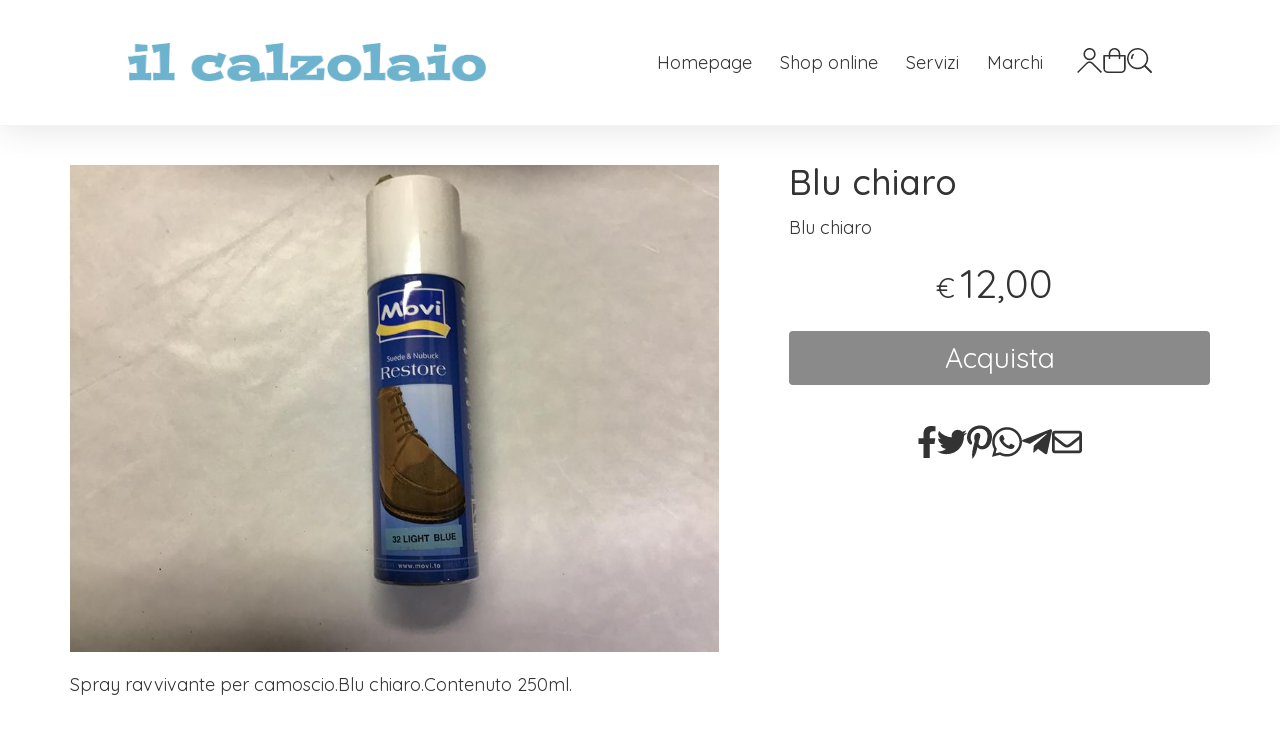

--- FILE ---
content_type: text/html; charset=utf-8
request_url: https://www.davideilcalzolaio.it/cura-della-scarpa/blu-chiaro
body_size: 11754
content:
<!DOCTYPE html>
<!--[if lt IE 7]>      <html class="no-js lt-ie9 lt-ie8 lt-ie7" lang="it"> <![endif]-->
<!--[if IE 7]>         <html class="no-js lt-ie9 lt-ie8" lang="it"> <![endif]-->
<!--[if IE 8]>         <html class="no-js lt-ie9" lang="it"> <![endif]-->
<!--[if gt IE 8]><!--> <html class="no-js" lang="it"> <!--<![endif]-->
<head>
  <meta charset="utf-8">
  <meta http-equiv="X-UA-Compatible" content="IE=edge">

  <title>Blu chiaro</title>

  <meta name="description" content="Vendita online  Blu chiaro - Scopri il prezzo e acquistalo subito!" />
  <meta name="viewport" content="width=device-width, initial-scale=1">

    <link rel="icon" type="image/x-icon" href="https://cdn.scontrino.com/favicon.ico" />

  <meta property="og:title" content="Blu chiaro" />
  <meta property="og:description" content="Vendita online  Blu chiaro - Scopri il prezzo e acquistalo subito!" />
  <meta property="og:type" content="website" />
  <meta property="og:site_name" content="il calzolaio" />
  <meta property="og:image" content="https://ss-pics.s3.eu-west-1.amazonaws.com/files/1691174/page-5DAC8172-CA93-496C-BF47-F50846870520.jpg?1733320972" />
  <meta property="og:url" content="https://www.davideilcalzolaio.it/cura-della-scarpa/blu-chiaro" />

  

  



    <link rel="canonical" href="https://www.davideilcalzolaio.it/cura-della-scarpa/blu-chiaro" />


  <link rel="stylesheet" href="https://cdn.scontrino.com/assets/top-minimal-light-bf92d426fca5cbd2a2f678667d6c347b14d26037d1b935b461b5ee9f017801b1.css" />

  <script async src="https://cloud.umami.is/script.js" data-website-id="d679cd14-01e4-4fb6-8873-87576f4f409f"></script>


  <style type="text/css">



    .header-top .header-logo img {
    max-height: 48px;
}
.with-img img {
    border-radius: 8px !important;
    border: 1px solid #ededed;
}
@media (min-width: 769px) {
header.container.header {
    display: flex;
    align-items: center;
    margin-bottom: 0;
    padding: 40px 0;
    gap: 24px;
}
.header-top-links {
    position: relative;
    top: auto;
    order: 3;
}
nav.header-nav.navigation-menu {
    flex-grow: 1;
    text-align: right;
}
a.header-logo {
    padding: 0 !important;
}
.header-top {
    max-width: 35%;
}
}

.header-nav .level-2 a {
    padding: 5px 12px;
    font-size: 16px;
}
ul.level-2 {
    min-width: 270px;
}

.top-mobile-image {
    max-width: 40%;
    margin: 0 auto;
    padding: 24px 0;
}
#cb-1312786, #cb-1312792, #cb-1312797 {
    padding: 24px;
    border: 1px solid #ccc;
    border-radius: 4px;
    box-shadow: 0 0 32px -6px rgba(0,0,0,0.1);
}
.custom-block.custom-block-two-cols .custom-block-image img {
    margin-bottom: 0;
    border-radius: 4px;
    max-height:400px;
}
.slick-dotted.slick-slider {
    margin-bottom: 24px;
}
.footer {
    border-top: 1px solid #ccc;
    padding-top: 24px;
}
#cb-1307273 {
display:none;
}
@media (min-width: 769px) {
header.container.header {
    max-width: 100%;
    justify-content: center;
    margin: auto;
    padding-left: 10vw;
    padding-right: 10vw;
    position: fixed;
    top: 0;
    left: 0;
    right: 0;
    z-index: 99999999;
    background-color: #fff;
box-shadow: 0 4px 32px 0px rgba(0,0,0,0.1);
border-bottom:1px solid #f4f4f4;
}
main.container {
    padding-top: 125px;
}
}

    
  </style>



  <link rel='preconnect' href='https://fonts.googleapis.com'>
<link rel='preconnect' href='https://fonts.gstatic.com' crossorigin>
<link href='https://fonts.googleapis.com/css2?family=Quicksand:wght@400;500&display=swap' rel='stylesheet'>

  <style>
    body, .btn, .search-input-text, .basket-quantity-container .basket-item-quantity, .basket-items-table th {
      font-family: 'Quicksand', sans-serif; font-weight: 400;
    }
    b, strong, h3, h4, h5, h6, .search-results .ais-RefinementList-showMore, .search-results .ais-HierarchicalMenu-showMore, .mobile-menu-container .level-2 .back {
      font-family: 'Quicksand', sans-serif; font-weight: 500;
    }
    .page-product1 .product-name, .page-product2 .product-name, .page-product3 .product-name, .page-title, .product-name, .banner, h1, h2, .static-header, .header .header-mobile-top a {
      font-family: 'Quicksand', sans-serif; font-weight: 500;
    }
  </style>

  <noscript>
    <style>
      .listing-thumb2 .listing-item,
      .listing-thumb3 .listing-item {
        opacity: 1;
      }
    </style>
  </noscript>

  <!--[if lt IE 9]>
    <script src="https://cdnjs.cloudflare.com/ajax/libs/selectivizr/1.0.2/selectivizr-min.js"></script>
    <script src="https://cdnjs.cloudflare.com/ajax/libs/html5shiv/3.7.2/html5shiv.min.js"></script>
    <script src="https://cdnjs.cloudflare.com/ajax/libs/respond.js/1.4.2/respond.min.js"></script>
  <![endif]-->
  <script>function on_page_load(o){window.jQuery?o():setTimeout(function(){on_page_load(o)},50)}</script>


  <script async src="https://www.googletagmanager.com/gtag/js?id=UA-24317998-1"></script>
  <script>
    window.dataLayer = window.dataLayer || [];
    function gtag(){dataLayer.push(arguments);}
    gtag('js', new Date());

    gtag('config', 'UA-24317998-1', { 'anonymize_ip': true, 'custom_map': {'dimension1': 'Account', 'dimension2': 'UserType'} }); gtag('event', 'shop_data', { 'Account': '8196', 'UserType': 'Anonymous', 'send_to': 'UA-24317998-1' }); 

  </script>



</head>

<body data-current='cat-73123' class="listing-thumb3 page-product3 no-asides">




  <div class="wrapper">
    <div class="wrapper-content">
        <header class="container header">
    <div class="top-mobile-image">
      <a href="/"><img alt="il calzolaio" src="https://ss-pics.s3.eu-west-1.amazonaws.com/ti/117109/default-il-calzolaio-logo.png?1709202437" /></a>
    </div>

  <div class="header-top-links">
    <div>
      <a href="/customer">
        <svg xmlns="http://www.w3.org/2000/svg" fill="currentColor" viewBox="0 0 64.1 64.8" class="top-customer-icon"><path fill_rule="evenodd" d="M32.2,31.7c-8.7,0-15.8-7.1-15.8-15.8S23.4,0,32.2,0S48,7.1,48,15.8S40.9,31.7,32.2,31.7z M32.2,4
        c-6.5,0-11.8,5.3-11.8,11.8s5.3,11.8,11.8,11.8S44,22.4,44,15.8S38.7,4,32.2,4z" /><path fill_rule="evenodd" d="M2.8,64.8L0,62l23.8-23.8c2.2-2.2,5.2-3.5,8.4-3.5l0,0c3.2,0,6.2,1.2,8.4,3.5L64.3,62l-2.8,2.8L37.7,41
        c-1.5-1.5-3.5-2.3-5.6-2.3l0,0c-2.1,0-4.1,0.8-5.6,2.3L2.8,64.8z" /></svg>
      </a>
    </div>
    <div>
      <a href="/cart" class="cartlink">
        <span class="cart-counter"></span>
        <svg xmlns="http://www.w3.org/2000/svg" fill="currentColor" viewBox="0 0 57.86 64.76" width="23" height="23" class="top-cart-icon"><path fill_rule="evenodd" d="M57.86,20.33c0-1.66-0.8-2.42-2.46-2.42c-3.47,0-6.93,0-10.4,0c-0.34,0-0.69,0-1.04,0C45.35,6.79,36.65,0.24,29.84,0
      c-3.92-0.14-7.43,0.93-10.44,3.44c-4.49,3.75-5.87,8.73-5.37,14.46c-4.01,0-7.8,0-11.59,0c-1.6,0-2.42,0.78-2.42,2.37
      C0.02,31.29-0.04,42.31,0.04,53.33c0.05,6.67,5,11.42,11.67,11.42c11.54,0.01,23.07,0.01,34.61,0c6.47-0.01,11.49-4.83,11.53-11.27
      C57.92,42.43,57.87,31.38,57.86,20.33z M21.05,7.4c3.11-3.23,7.8-4.25,11.97-2.59c4.12,1.64,6.8,5.59,6.84,10.05
      c0.01,0.97,0,1.94,0,2.97c-7.27,0-14.48,0-21.74,0C17.75,13.93,18.22,10.34,21.05,7.4z M53.83,53.12c0,3.84-2.28,6.7-5.92,7.47
      c-0.44,0.09-0.9,0.11-1.35,0.11c-11.73,0.01-23.45,0.01-35.18,0c-4.07,0-7.28-3.06-7.3-7.13c-0.06-10.4-0.02-20.8-0.02-31.2
      c0-0.09,0.03-0.18,0.06-0.34c3.25,0,6.5,0,9.86,0c0,1.5,0,2.98,0,4.46c0.01,1.48,0.83,2.46,2.05,2.44c1.19-0.02,1.99-0.97,2-2.4
      c0.01-1.48,0-2.97,0-4.51c7.29,0,14.49,0,21.82,0c0,1.6-0.03,3.17,0.01,4.75c0.04,1.68,1.57,2.63,2.96,1.89
      c0.76-0.41,1.08-1.08,1.08-1.92c0.01-1.52,0.02-3.04,0.03-4.57c0-0.03,0.03-0.05,0.09-0.16c3.25,0,6.47,0,9.76,0
      c0.02,0.33,0.04,0.61,0.04,0.89C53.84,32.97,53.84,43.05,53.83,53.12z" /></svg>
      </a>
    </div>
    <div>
      <a href="#" class="open-search">
        <svg xmlns="http://www.w3.org/2000/svg" fill="currentColor" viewBox="0 0 64.9 65" width="23" height="23" class="top-search-icon"><path fill_rule="evenodd" d="M16,15.4c0.8,0,1.5,0.4,1.8,1.2c0.4,0.8,0.3,1.5-0.3,2.1c-0.8,0.9-1.6,1.9-2.1,3c-0.7,1.6-1,3.3-0.8,5 c0.1,1.2-0.6,2.1-1.8,2.3c-1.1,0.1-2.1-0.6-2.2-1.7c-0.3-2.2,0-4.4,0.8-6.5c0.7-1.8,1.7-3.4,3-4.8C14.8,15.7,15.3,15.4,16,15.4z" /><path fill_rule="evenodd" d="M64.1,60.8L64.1,60.8c-5-5-10-10-15-15c-0.2-0.2-0.4-0.3-0.6-0.4c0.7-1,1.4-1.8,2-2.7c3.7-5.7,5.2-12,4.3-18.7 c-1.1-8.2-5.2-14.7-12.1-19.2c-7.6-5-15.9-6-24.5-3c-5.4,1.9-9.7,5.3-13,9.9c-2.3,3.2-3.9,6.8-4.6,10.7c-0.2,1-0.3,2.1-0.5,3.2 c0,1.4,0,2.7,0,4.1c0.2,1,0.3,2,0.5,3.1c0.8,4.3,2.5,8.1,5.2,11.6c4.4,5.6,10,9.1,16.9,10.4c7.2,1.3,13.9-0.1,20-4.1 c0.9-0.6,1.7-1.2,2.7-2c0.1,0.2,0.2,0.4,0.4,0.6c4.8,4.8,10.3,10.3,15.1,15.1c0,0,0,0,0,0c0,0,0,0,0,0l0,0c0.4,0.4,1,0.7,1.6,0.7 c1.3,0,2.4-1.1,2.4-2.4C64.9,61.8,64.6,61.2,64.1,60.8z M27.5,51.1C14.5,51.1,4,40.5,4,27.5C4,14.6,14.6,4,27.5,4 C40.6,4.1,51,14.6,51,27.5C51,40.5,40.4,51.1,27.5,51.1z" /></svg>
      </a>
    </div>

  </div>

  <div class="header-top">
      <a class="header-logo" href="/" title="il calzolaio">
        <img alt="il calzolaio" src="https://ss-pics.s3.eu-west-1.amazonaws.com/ti/117108/default-il-calzolaio-logo.png?1709202436" />
      </a>
  </div>

  <nav class="header-nav navigation-menu">
    <ul class="level-1">
      <li class="pagelink"><a href="/">Homepage</a></li><li class="pagelink"><a href="/prodotti">Shop online</a></li><li class="pagelink"><a href="/servizi">Servizi</a></li><li class="pagelink"><a href="/marchi">Marchi</a></li>
    </ul>
  </nav>
</header>


      <main class="container">
        
<section>
  <article class="main-product" data-product="p6ce74314ed30b1b504d130af7cf9f8fb" data-product-image="https://ss-pics.s3.eu-west-1.amazonaws.com/files/1691174/list-5DAC8172-CA93-496C-BF47-F50846870520.jpg?1733320972">
      <div class="page-product-container">
  <div class="show-mobile">
  
</div>

<h1 class="product-name show-mobile">Blu chiaro</h1>

<div class="product-info show-mobile">
  <div class="product-brief">
    Blu chiaro
  </div>
</div>

  <div class="product-images show-mobile">
  <div class="slider">
      <div class="slide-item">
        
          <img alt="Blu chiaro" src="https://ss-pics.s3.eu-west-1.amazonaws.com/files/1691174/large-5DAC8172-CA93-496C-BF47-F50846870520.jpg?1606077443" />
        
      </div>
  </div>
</div>


  <div class="product-images-static hide-mobile">
    <div class="product-static-variant-image"></div>
  <a class="zoom" href="https://ss-pics.s3.eu-west-1.amazonaws.com/files/1691174/large-5DAC8172-CA93-496C-BF47-F50846870520.jpg?1606077443" title="Blu chiaro">
    <img alt="Blu chiaro" loading="lazy" src="https://ss-pics.s3.eu-west-1.amazonaws.com/files/1691174/page-5DAC8172-CA93-496C-BF47-F50846870520.jpg?1606077443" />
  </a>


    <div class="product-details">
          <div class='custom-block custom-block-text' id='cb-754249'><p>Spray ravvivante per camoscio.Blu chiaro.Contenuto 250ml.</p>
</div>

    </div>
  </div>

  <div class="product-data fixed-product-data">
    <div class="product-data-content">
      <div class="hide-mobile">
  
</div>

<h1 class="product-name hide-mobile">Blu chiaro</h1>

<div class="product-info hide-mobile">
  <div class="product-brief">
    Blu chiaro
  </div>
</div>


      <div class="product-buy ">
        <div class="product-add">
          <form class="product-add-form base-product-add-form" action="/cart/add/630717" accept-charset="UTF-8" method="post"><input type="hidden" name="authenticity_token" value="0DilzhEj9pAT4fWyePrQLxXu9mHzFp5NS1YdGUgw845TkcnLhUwkzTIrZgU0WUqx2V4w_SYT8Nnh_v_i3lQh3A" autocomplete="off" />

            <div class="product-offer">
              <div class="product-price-box " id="product-price-box-p6ce74314ed30b1b504d130af7cf9f8fb"><div class="product-price-current " data-pl="MTIsMDAtMTIsMDAtMTIsMDAtMTIsMDA=" data-product-special-state="0000"><span class="product-price-currency">€</span><span class="product-price-value">12,00</span></div><div class="product-price-base " data-pl="MTIsMDAtMTIsMDAtMTIsMDAtMTIsMDA=" data-product-special-state="0000"><span class="product-price-currency">€</span><span class="product-price-value">12,00</span></div></div>
            </div>


            <div class="product-note" id="product-note-p6ce74314ed30b1b504d130af7cf9f8fb">
            </div>
              <div class="product-submit">
                <button type="submit" class="btn btn-custom btn-large btn-block add-to-cart-btn">Acquista</button>
              </div>
              <div class="added-product-message">
                Il prodotto è stato aggiunto a carrello. <a href='/cart'>Vedi i dettagli</a>
              </div>
</form>        </div>
      </div>

      <div class="social-sharing">
  <a href="https://www.facebook.com/sharer/sharer.php?u=https%3A%2F%2Fwww.davideilcalzolaio.it%2Fcura-della-scarpa%2Fblu-chiaro&t=Blu%20chiaro" target="_blank">
    <svg aria-hidden="true" focusable="false" data-prefix="fab" data-icon="facebook-f" class="svg-inline--fa fa-facebook-f fa-w-10" role="img" xmlns="http://www.w3.org/2000/svg" viewBox="0 0 320 512">
      <path fill="currentColor" d="M279.14 288l14.22-92.66h-88.91v-60.13c0-25.35 12.42-50.06 52.24-50.06h40.42V6.26S260.43 0 225.36 0c-73.22 0-121.08 44.38-121.08 124.72v70.62H22.89V288h81.39v224h100.17V288z"></path>
    </svg>
  </a>
  <a href="https://twitter.com/intent/tweet?original_referer=https%3A%2F%2Fwww.davideilcalzolaio.it%2Fcura-della-scarpa%2Fblu-chiaro&text=Blu%20chiaro%20https%3A%2F%2Fwww.davideilcalzolaio.it%2Fcura-della-scarpa%2Fblu-chiaro" target="_blank">
    <svg aria-hidden="true" focusable="false" data-prefix="fab" data-icon="twitter" class="svg-inline--fa fa-twitter fa-w-16" role="img" xmlns="http://www.w3.org/2000/svg" viewBox="0 0 512 512">
      <path fill="currentColor" d="M459.37 151.716c.325 4.548.325 9.097.325 13.645 0 138.72-105.583 298.558-298.558 298.558-59.452 0-114.68-17.219-161.137-47.106 8.447.974 16.568 1.299 25.34 1.299 49.055 0 94.213-16.568 130.274-44.832-46.132-.975-84.792-31.188-98.112-72.772 6.498.974 12.995 1.624 19.818 1.624 9.421 0 18.843-1.3 27.614-3.573-48.081-9.747-84.143-51.98-84.143-102.985v-1.299c13.969 7.797 30.214 12.67 47.431 13.319-28.264-18.843-46.781-51.005-46.781-87.391 0-19.492 5.197-37.36 14.294-52.954 51.655 63.675 129.3 105.258 216.365 109.807-1.624-7.797-2.599-15.918-2.599-24.04 0-57.828 46.782-104.934 104.934-104.934 30.213 0 57.502 12.67 76.67 33.137 23.715-4.548 46.456-13.32 66.599-25.34-7.798 24.366-24.366 44.833-46.132 57.827 21.117-2.273 41.584-8.122 60.426-16.243-14.292 20.791-32.161 39.308-52.628 54.253z"></path>
    </svg>
  </a>
  <a href="https://pinterest.com/pin/create/button/?url=https%3A%2F%2Fwww.davideilcalzolaio.it%2Fcura-della-scarpa%2Fblu-chiaro&media=https%3A%2F%2Fss-pics.s3.eu-west-1.amazonaws.com%2Ffiles%2F1691174%2Flarge-5DAC8172-CA93-496C-BF47-F50846870520.jpg%3F1733320972&description=Blu%20chiaro" data-pin-do="buttonPin" data-pin-config="above" target="_blank">
    <svg aria-hidden="true" focusable="false" data-prefix="fab" data-icon="pinterest-p" class="svg-inline--fa fa-pinterest-p fa-w-12" role="img" xmlns="http://www.w3.org/2000/svg" viewBox="0 0 384 512">
      <path fill="currentColor" d="M204 6.5C101.4 6.5 0 74.9 0 185.6 0 256 39.6 296 63.6 296c9.9 0 15.6-27.6 15.6-35.4 0-9.3-23.7-29.1-23.7-67.8 0-80.4 61.2-137.4 140.4-137.4 68.1 0 118.5 38.7 118.5 109.8 0 53.1-21.3 152.7-90.3 152.7-24.9 0-46.2-18-46.2-43.8 0-37.8 26.4-74.4 26.4-113.4 0-66.2-93.9-54.2-93.9 25.8 0 16.8 2.1 35.4 9.6 50.7-13.8 59.4-42 147.9-42 209.1 0 18.9 2.7 37.5 4.5 56.4 3.4 3.8 1.7 3.4 6.9 1.5 50.4-69 48.6-82.5 71.4-172.8 12.3 23.4 44.1 36 69.3 36 106.2 0 153.9-103.5 153.9-196.8C384 71.3 298.2 6.5 204 6.5z"></path>
    </svg>
  </a>
  <a href="https://wa.me/?text=Blu%20chiaro%20https%3A%2F%2Fwww.davideilcalzolaio.it%2Fcura-della-scarpa%2Fblu-chiaro" target="_blank">
    <svg aria-hidden="true" focusable="false" data-prefix="fab" data-icon="whatsapp" class="svg-inline--fa fa-whatsapp fa-w-14" role="img" xmlns="http://www.w3.org/2000/svg" viewBox="0 0 448 512">
      <path fill="currentColor" d="M380.9 97.1C339 55.1 283.2 32 223.9 32c-122.4 0-222 99.6-222 222 0 39.1 10.2 77.3 29.6 111L0 480l117.7-30.9c32.4 17.7 68.9 27 106.1 27h.1c122.3 0 224.1-99.6 224.1-222 0-59.3-25.2-115-67.1-157zm-157 341.6c-33.2 0-65.7-8.9-94-25.7l-6.7-4-69.8 18.3L72 359.2l-4.4-7c-18.5-29.4-28.2-63.3-28.2-98.2 0-101.7 82.8-184.5 184.6-184.5 49.3 0 95.6 19.2 130.4 54.1 34.8 34.9 56.2 81.2 56.1 130.5 0 101.8-84.9 184.6-186.6 184.6zm101.2-138.2c-5.5-2.8-32.8-16.2-37.9-18-5.1-1.9-8.8-2.8-12.5 2.8-3.7 5.6-14.3 18-17.6 21.8-3.2 3.7-6.5 4.2-12 1.4-32.6-16.3-54-29.1-75.5-66-5.7-9.8 5.7-9.1 16.3-30.3 1.8-3.7.9-6.9-.5-9.7-1.4-2.8-12.5-30.1-17.1-41.2-4.5-10.8-9.1-9.3-12.5-9.5-3.2-.2-6.9-.2-10.6-.2-3.7 0-9.7 1.4-14.8 6.9-5.1 5.6-19.4 19-19.4 46.3 0 27.3 19.9 53.7 22.6 57.4 2.8 3.7 39.1 59.7 94.8 83.8 35.2 15.2 49 16.5 66.6 13.9 10.7-1.6 32.8-13.4 37.4-26.4 4.6-13 4.6-24.1 3.2-26.4-1.3-2.5-5-3.9-10.5-6.6z"></path>
    </svg>
  </a>
  <a href="https://t.me/share/url?url=https%3A%2F%2Fwww.davideilcalzolaio.it%2Fcura-della-scarpa%2Fblu-chiaro" target="_blank">
    <svg aria-hidden="true" focusable="false" data-prefix="fab" data-icon="telegram-plane" class="svg-inline--fa fa-telegram-plane fa-w-14" role="img" xmlns="http://www.w3.org/2000/svg" viewBox="0 0 448 512">
      <path fill="currentColor" d="M446.7 98.6l-67.6 318.8c-5.1 22.5-18.4 28.1-37.3 17.5l-103-75.9-49.7 47.8c-5.5 5.5-10.1 10.1-20.7 10.1l7.4-104.9 190.9-172.5c8.3-7.4-1.8-11.5-12.9-4.1L117.8 284 16.2 252.2c-22.1-6.9-22.5-22.1 4.6-32.7L418.2 66.4c18.4-6.9 34.5 4.1 28.5 32.2z"></path>
    </svg>
  </a>
  <a href="mailto:?body=https%3A%2F%2Fwww.davideilcalzolaio.it%2Fcura-della-scarpa%2Fblu-chiaro">
    <svg aria-hidden="true" focusable="false" data-prefix="far" data-icon="envelope" class="svg-inline--fa fa-envelope fa-w-16" role="img" xmlns="http://www.w3.org/2000/svg" viewBox="0 0 512 512">
      <path fill="currentColor" d="M464 64H48C21.49 64 0 85.49 0 112v288c0 26.51 21.49 48 48 48h416c26.51 0 48-21.49 48-48V112c0-26.51-21.49-48-48-48zm0 48v40.805c-22.422 18.259-58.168 46.651-134.587 106.49-16.841 13.247-50.201 45.072-73.413 44.701-23.208.375-56.579-31.459-73.413-44.701C106.18 199.465 70.425 171.067 48 152.805V112h416zM48 400V214.398c22.914 18.251 55.409 43.862 104.938 82.646 21.857 17.205 60.134 55.186 103.062 54.955 42.717.231 80.509-37.199 103.053-54.947 49.528-38.783 82.032-64.401 104.947-82.653V400H48z"></path>ù
    </svg>
  </a>
</div>
    </div>
  </div>
</div>

<div class="product-details show-mobile">
      <div class='custom-block custom-block-text' id='cb-754249'><p>Spray ravvivante per camoscio.Blu chiaro.Contenuto 250ml.</p>
</div>

</div>

  </article>

  <section class="extra-listing">


    <div class="extra-note">
      <strong>Continua lo shopping!</strong> scopri altri prodotti della sezione <a href="/cura-della-scarpa/">cura della scarpa</a> 
    </div>
  
</section>

</section>


      </main>

      <div class="mobile-menu-backdrop"></div>

<div class="mobile-menu-container">
  <div class="mobile-menu-content">
    <nav>
      <ul class="mobile-menu-nav">
        <li class="pagelink"><a href="/">Homepage</a></li><li class="pagelink"><a href="/prodotti">Shop online</a></li><li class="pagelink"><a href="/servizi">Servizi</a></li><li class="pagelink"><a href="/marchi">Marchi</a></li>
        <li class="mobile-menu-account-link">
          <a href="/customer">Il mio account</a>
        </li>
      </ul>
    </nav>

    <div class="mobile-menu-footer">
      <div>
        <a href="#" style="opacity:0"> <svg xmlns="http://www.w3.org/2000/svg" fill="currentColor" viewBox="0 0 64.9 65" width="23" height="23" class=""><path fill_rule="evenodd" d="M16,15.4c0.8,0,1.5,0.4,1.8,1.2c0.4,0.8,0.3,1.5-0.3,2.1c-0.8,0.9-1.6,1.9-2.1,3c-0.7,1.6-1,3.3-0.8,5 c0.1,1.2-0.6,2.1-1.8,2.3c-1.1,0.1-2.1-0.6-2.2-1.7c-0.3-2.2,0-4.4,0.8-6.5c0.7-1.8,1.7-3.4,3-4.8C14.8,15.7,15.3,15.4,16,15.4z" /><path fill_rule="evenodd" d="M64.1,60.8L64.1,60.8c-5-5-10-10-15-15c-0.2-0.2-0.4-0.3-0.6-0.4c0.7-1,1.4-1.8,2-2.7c3.7-5.7,5.2-12,4.3-18.7 c-1.1-8.2-5.2-14.7-12.1-19.2c-7.6-5-15.9-6-24.5-3c-5.4,1.9-9.7,5.3-13,9.9c-2.3,3.2-3.9,6.8-4.6,10.7c-0.2,1-0.3,2.1-0.5,3.2 c0,1.4,0,2.7,0,4.1c0.2,1,0.3,2,0.5,3.1c0.8,4.3,2.5,8.1,5.2,11.6c4.4,5.6,10,9.1,16.9,10.4c7.2,1.3,13.9-0.1,20-4.1 c0.9-0.6,1.7-1.2,2.7-2c0.1,0.2,0.2,0.4,0.4,0.6c4.8,4.8,10.3,10.3,15.1,15.1c0,0,0,0,0,0c0,0,0,0,0,0l0,0c0.4,0.4,1,0.7,1.6,0.7 c1.3,0,2.4-1.1,2.4-2.4C64.9,61.8,64.6,61.2,64.1,60.8z M27.5,51.1C14.5,51.1,4,40.5,4,27.5C4,14.6,14.6,4,27.5,4 C40.6,4.1,51,14.6,51,27.5C51,40.5,40.4,51.1,27.5,51.1z" /></svg> </a>
      </div>
      <div>
        <a href="/cart" class="cartlink">
          <span class="cart-counter"></span>
          <svg xmlns="http://www.w3.org/2000/svg" fill="currentColor" viewBox="0 0 57.86 64.76" width="23" height="23" class="cart-icon"><path fill_rule="evenodd" d="M57.86,20.33c0-1.66-0.8-2.42-2.46-2.42c-3.47,0-6.93,0-10.4,0c-0.34,0-0.69,0-1.04,0C45.35,6.79,36.65,0.24,29.84,0
      c-3.92-0.14-7.43,0.93-10.44,3.44c-4.49,3.75-5.87,8.73-5.37,14.46c-4.01,0-7.8,0-11.59,0c-1.6,0-2.42,0.78-2.42,2.37
      C0.02,31.29-0.04,42.31,0.04,53.33c0.05,6.67,5,11.42,11.67,11.42c11.54,0.01,23.07,0.01,34.61,0c6.47-0.01,11.49-4.83,11.53-11.27
      C57.92,42.43,57.87,31.38,57.86,20.33z M21.05,7.4c3.11-3.23,7.8-4.25,11.97-2.59c4.12,1.64,6.8,5.59,6.84,10.05
      c0.01,0.97,0,1.94,0,2.97c-7.27,0-14.48,0-21.74,0C17.75,13.93,18.22,10.34,21.05,7.4z M53.83,53.12c0,3.84-2.28,6.7-5.92,7.47
      c-0.44,0.09-0.9,0.11-1.35,0.11c-11.73,0.01-23.45,0.01-35.18,0c-4.07,0-7.28-3.06-7.3-7.13c-0.06-10.4-0.02-20.8-0.02-31.2
      c0-0.09,0.03-0.18,0.06-0.34c3.25,0,6.5,0,9.86,0c0,1.5,0,2.98,0,4.46c0.01,1.48,0.83,2.46,2.05,2.44c1.19-0.02,1.99-0.97,2-2.4
      c0.01-1.48,0-2.97,0-4.51c7.29,0,14.49,0,21.82,0c0,1.6-0.03,3.17,0.01,4.75c0.04,1.68,1.57,2.63,2.96,1.89
      c0.76-0.41,1.08-1.08,1.08-1.92c0.01-1.52,0.02-3.04,0.03-4.57c0-0.03,0.03-0.05,0.09-0.16c3.25,0,6.47,0,9.76,0
      c0.02,0.33,0.04,0.61,0.04,0.89C53.84,32.97,53.84,43.05,53.83,53.12z" /></svg>
        </a>
      </div>
      <div>
        <a href="#" class="open-search">
          <svg xmlns="http://www.w3.org/2000/svg" fill="currentColor" viewBox="0 0 64.9 65" width="23" height="23" class="search-icon"><path fill_rule="evenodd" d="M16,15.4c0.8,0,1.5,0.4,1.8,1.2c0.4,0.8,0.3,1.5-0.3,2.1c-0.8,0.9-1.6,1.9-2.1,3c-0.7,1.6-1,3.3-0.8,5 c0.1,1.2-0.6,2.1-1.8,2.3c-1.1,0.1-2.1-0.6-2.2-1.7c-0.3-2.2,0-4.4,0.8-6.5c0.7-1.8,1.7-3.4,3-4.8C14.8,15.7,15.3,15.4,16,15.4z" /><path fill_rule="evenodd" d="M64.1,60.8L64.1,60.8c-5-5-10-10-15-15c-0.2-0.2-0.4-0.3-0.6-0.4c0.7-1,1.4-1.8,2-2.7c3.7-5.7,5.2-12,4.3-18.7 c-1.1-8.2-5.2-14.7-12.1-19.2c-7.6-5-15.9-6-24.5-3c-5.4,1.9-9.7,5.3-13,9.9c-2.3,3.2-3.9,6.8-4.6,10.7c-0.2,1-0.3,2.1-0.5,3.2 c0,1.4,0,2.7,0,4.1c0.2,1,0.3,2,0.5,3.1c0.8,4.3,2.5,8.1,5.2,11.6c4.4,5.6,10,9.1,16.9,10.4c7.2,1.3,13.9-0.1,20-4.1 c0.9-0.6,1.7-1.2,2.7-2c0.1,0.2,0.2,0.4,0.4,0.6c4.8,4.8,10.3,10.3,15.1,15.1c0,0,0,0,0,0c0,0,0,0,0,0l0,0c0.4,0.4,1,0.7,1.6,0.7 c1.3,0,2.4-1.1,2.4-2.4C64.9,61.8,64.6,61.2,64.1,60.8z M27.5,51.1C14.5,51.1,4,40.5,4,27.5C4,14.6,14.6,4,27.5,4 C40.6,4.1,51,14.6,51,27.5C51,40.5,40.4,51.1,27.5,51.1z" /></svg>
        </a>
      </div>
      <button type="button" class="mobile-menu-close-button">
        <svg xmlns="http://www.w3.org/2000/svg" fill="currentColor" viewBox="0 0 16 16" class=""><path fill_rule="evenodd" d="M13.854 2.146a.5.5 0 0 1 0 .708l-11 11a.5.5 0 0 1-.708-.708l11-11a.5.5 0 0 1 .708 0Z" /><path fill_rule="evenodd" d="M2.146 2.146a.5.5 0 0 0 0 .708l11 11a.5.5 0 0 0 .708-.708l-11-11a.5.5 0 0 0-.708 0Z" /></svg>
      </button>
    </div>
  </div>
</div>

<div class="mobile-menu-button-container is-closed">
  <button type="button" class="mobile-menu-button">
    <svg xmlns="http://www.w3.org/2000/svg" fill="currentColor" width="16" height="16" class="list-icon" viewBox="0 0 16 16"><path fill-rule="evenodd" d="M2.5 12a.5.5 0 0 1 .5-.5h10a.5.5 0 0 1 0 1H3a.5.5 0 0 1-.5-.5zm0-4a.5.5 0 0 1 .5-.5h10a.5.5 0 0 1 0 1H3a.5.5 0 0 1-.5-.5zm0-4a.5.5 0 0 1 .5-.5h10a.5.5 0 0 1 0 1H3a.5.5 0 0 1-.5-.5z" /></svg>
    <span>Menu</span>
    <span class="cart-counter"></span>
  </button>
</div>


          <section class="container">
    <div class="before-footer">
          <div class='custom-block custom-block-recently-viewed' id='cb-712156'>
      <h3 class='custom-block-title'><span>Visti di recente</span></h3>
      <div class="custom-block-recently-viewed-content"> </div>
    </div>

    </div>
  </section>

<footer class="footer container">
        <div class='custom-block custom-block-text' id='cb-1320111'><h2>Avviso presenza cookie tecnici</h2><p>Questo sito può trattare i dati personali dell’utente attraverso l’utilizzo dei cosiddetti cookies esclusivamente per finalità funzionali all’utilizzo del sito.<br>Per saperne di più̀ è possibile<span>&nbsp;</span><a href="https://autoricambigiordano.com/privacy-policy" style="text-decoration: none; color: blue;">cliccare qui</a>. Questo banner soddisfa l’obbligo di resa dell’informativa sintetica.</p></div>



    <div class="carbon-free-link">
      <a href="/green-ecommerce">
        <div>
          <svg xmlns="http://www.w3.org/2000/svg" fill="currentColor" viewBox="0 0 135.42 135.38" class=""><path fill_rule="evenodd" d="M119.62,31.58c-8.64,0.03-15.79-7.08-15.82-15.76c-0.04-8.63,7.03-15.8,15.59-15.82c8.83-0.02,15.96,6.9,15.99,15.53
        C135.4,24.45,128.44,31.55,119.62,31.58z M119.64,26.2c5.72-0.01,10.42-4.7,10.44-10.4c0.02-5.71-4.8-10.53-10.51-10.51
        c-5.75,0.02-10.41,4.76-10.39,10.58C109.2,21.61,113.86,26.21,119.64,26.2z" /><circle cx="2.65" cy="78.1" r="2.65" /><path fill_rule="evenodd" d="M135.29,131.94c-0.4-1.29-1.39-1.85-3.27-1.85c-9.74,0-19.48,0-29.22,0c-0.51,0-1.02,0-1.51,0c0-5.65,0-11.09,0-16.65
        c0.46,0.18,0.82,0.33,1.18,0.47c4.08,1.52,8.28,2.01,12.58,1.31c9.66-1.59,17.6-9.03,19.73-18.46c2.21-9.8-1.64-19.81-9.99-25.41
        c-1.6-1.07-1.97-2.09-1.86-3.89c0.77-13.13-10.01-24.21-23.14-23.83c-2.13,0.06-4.25,0.46-6.19,0.69
        c-0.35-3.48-0.45-7.11-1.11-10.63C89.77,19.21,81.92,8.22,69.39,0.53c-1.18-0.73-2.33-0.75-3.45,0.05
        c-2.37,1.68-4.86,3.21-7.05,5.11c-9.04,7.86-14.55,17.74-16.31,29.62c-0.4,2.69-0.5,5.42-0.74,8.16c-0.13-0.02-0.35-0.03-0.56-0.07
        c-5.24-0.89-10.46-0.73-15.56,0.79C14.76,47.44,7.01,54.36,2.56,64.91c-0.28,0.65-0.44,1.48-0.3,2.15c0.24,1.16,1.07,1.88,2.34,1.97
        c1.38,0.09,2.28-0.58,2.77-1.8c1.35-3.39,3.19-6.49,5.7-9.13c7.76-8.15,17.2-11.22,28.29-9.21c0.8,0.15,1.2,0.43,1.28,1.33
        c0.1,1.13,0.39,2.25,0.66,3.36c2.98,12.4,9.8,22.17,20.3,29.36c0.74,0.51,1.05,0.94,0.7,1.79c-1.19,2.92-1.98,6.06-3.59,8.73
        c-5.14,8.54-12.88,13.2-22.88,14.43c0-2.98,0.04-5.84-0.02-8.69c-0.02-0.96,0.26-1.63,0.95-2.31c3.62-3.55,7.22-7.11,10.73-10.77
        c0.63-0.65,1.06-1.74,1.11-2.64c0.05-1.05-0.77-1.82-1.84-2.16c-1.09-0.35-1.99,0.04-2.76,0.8c-2.41,2.39-4.8,4.8-7.2,7.19
        c-0.25,0.25-0.54,0.46-0.97,0.82c0-0.74,0-1.23,0-1.71c0-5.68,0-11.37-0.01-17.05c0-0.57,0-1.16-0.17-1.69
        c-0.38-1.15-1.66-1.86-2.84-1.69c-1.3,0.19-2.26,1.27-2.27,2.67c-0.03,2.62-0.01,5.24-0.01,8.24c-1.77-1.78-3.25-3.33-4.8-4.8
        c-0.49-0.47-1.12-0.91-1.76-1.06c-1.19-0.28-2.17,0.24-2.77,1.31c-0.67,1.2-0.4,2.31,0.53,3.25c2.64,2.66,5.32,5.27,7.91,7.98
        c0.48,0.5,0.85,1.34,0.86,2.03c0.06,6.3,0.04,12.6,0.04,18.9c0,0.43,0,0.86,0,1.39c-1.4-0.25-2.67-0.39-3.9-0.7
        c-10.03-2.5-17.08-8.52-21.19-18c-0.78-1.79-2.14-2.46-3.66-1.84c-1.45,0.59-1.99,2.16-1.27,3.89c4.22,10.02,11.45,16.87,21.77,20.3
        c2.64,0.88,5.42,1.3,8.18,1.93c0,5.42,0,10.96,0,16.61c-0.54,0-1.01,0-1.49,0c-9.08,0-19.23,0.04-28.31-0.03
        c-1.47,0-2.66,1.19-2.66,2.66c0,1.47,1.19,2.66,2.66,2.66c0.01,0,0.01,0,0.02,0c44.5,0,86.35,0,130.85,0
        C135.16,134.33,135.7,133.28,135.29,131.94z M64.98,130.02c-9.08,0-18.05,0-27.08,0c0-5.6,0-11.13,0-16.78
        c5.49-0.5,10.64-2.09,15.38-4.94c4.7-2.82,8.51-6.58,11.71-11.38C64.98,108.14,64.98,119.03,64.98,130.02z M70.36,47.85
        c0-0.61,0.32-1.37,0.75-1.81c2.32-2.42,4.77-4.7,7.04-7.16c0.61-0.66,1.1-1.82,0.99-2.66c-0.29-2.15-2.83-2.82-4.47-1.31
        c-0.71,0.66-1.38,1.36-2.06,2.05c-0.67,0.68-1.33,1.36-2.27,2.32c0-3.23,0-6.07,0-8.91c0-0.75,0.01-1.5,0-2.25
        c-0.04-1.62-1.08-2.71-2.6-2.73c-1.58-0.02-2.67,1.08-2.68,2.78c-0.01,7.23-0.01,14.45-0.01,21.68c0,0.47,0,0.94,0,1.82
        c-2.29-2.31-4.22-4.37-6.28-6.28c-0.61-0.57-1.59-0.96-2.43-1.02c-1.08-0.07-1.86,0.69-2.24,1.74c-0.4,1.13-0.02,2.07,0.78,2.88
        c3.08,3.09,6.15,6.19,9.27,9.24c0.65,0.63,0.92,1.26,0.92,2.18c-0.04,5.2-0.02,10.4-0.02,15.6c0,0.39,0,0.77,0,1.16
        c-0.1,0.08-0.19,0.15-0.29,0.23c-1.8-1.64-3.7-3.18-5.37-4.95c-6.95-7.4-11.11-16.13-11.81-26.3C46.44,29.48,52.96,16.38,66.39,6.6
        c0.97-0.71,1.64-0.69,2.62,0c10.4,7.38,16.75,17.3,18.51,29.96c0.46,3.28,0.23,6.66,0.26,9.99c0,0.38-0.34,0.88-0.67,1.13
        c-7.43,5.61-10.61,13-9.48,22.25c0.04,0.34-0.08,0.82-0.31,1.05c-2.17,2.17-4.38,4.3-6.85,6.71c-0.08-0.79-0.14-1.11-0.14-1.43
        C70.33,66.79,70.32,57.32,70.36,47.85z M95.74,130.02c-8.46,0-16.85,0-25.37,0c0-7.28,0-14.45,0-21.81
        c7.33,7.32,15.74,9.14,25.37,5.45C95.74,119.16,95.74,124.56,95.74,130.02z M111.04,77.25c-1-0.62-2.33-0.45-3.27,0.46
        c-1.77,1.72-3.5,3.47-5.24,5.23c-0.34,0.34-0.6,0.76-0.9,1.14c-0.14-0.07-0.28-0.15-0.41-0.22c0-1.57,0.01-3.15,0-4.72
        c-0.02-1.94-1.15-3.24-2.75-3.21c-1.57,0.03-2.64,1.25-2.65,3.17c-0.03,4.49-0.01,8.99-0.01,13.48c0,0.46,0,0.92,0,1.38
        c-0.11,0.05-0.22,0.1-0.33,0.15c-1.78-1.81-3.49-3.68-5.36-5.38c-0.64-0.58-1.75-1.08-2.53-0.95c-0.78,0.13-1.68,0.96-2.07,1.72
        c-0.5,0.98-0.09,2.04,0.75,2.87c2.38,2.36,4.63,4.85,7.14,7.06c1.88,1.65,2.6,3.45,2.49,5.95c-0.07,1.67-0.6,2.49-2.04,3.18
        c-9.98,4.82-21.88-1.56-23.32-12.55c-1.05-8.07,3.68-15.41,11.47-17.79c2.74-0.84,3.32-2.1,2.18-4.73
        c-5.25-12.11,4.17-25.5,17.28-24.54c10.57,0.78,18.09,10.83,15.85,21.18c-0.51,2.37-0.16,3.1,2.05,4.18
        c7.58,3.72,11.69,11.62,10.44,20.1c-1.15,7.79-7.7,14.32-15.72,15.55c-4.16,0.64-8.14-0.05-11.88-2.03c-0.7-0.37-1.01-0.8-1-1.63
        c0.04-4.49-0.01-8.99,0.05-13.48c0.01-0.58,0.31-1.29,0.71-1.7c3.01-3.09,6.1-6.11,9.12-9.19c0.51-0.52,1.01-1.17,1.19-1.84
        C112.6,78.89,112.09,77.89,111.04,77.25z" /></svg>
        </div>
          <span>
            Questo eshop è green! Abbiamo adottato un albero <br/>
            di caoba per essere carbon-free. <u>Scopri il progetto</u>
          </span>
      </a>
    </div>

  <nav>
    <ul>
      <li class="pagelink"><a href="/">Homepage</a></li><li class="pagelink"><a href="/prodotti">Prodotti</a></li><li class="pagelink"><a href="/servizi">Servizi</a></li><li class="pagelink"><a href="/legal">Condizioni di vendita</a></li><li class="pagelink"><a href="/privacy">Privacy e Cookies</a></li>
    </ul>
  </nav>

  

  <div class="footer-credits">
  <div>
    il calzolaio - Auddino Davide - P.Iva 08111990019
  </div>
  <div>
    via Barletta, 79C - 10136 Torino (TO) - Italiano - 011 321766 - <a href="mailto:d.auddino@alice.it">d.auddino@alice.it</a>
  </div>

  <div class="ecommerce-credits" style="display: block !important;">
    <a rel="nofollow" href="http://www.scontrino.com/?utm_source=www.davideilcalzolaio.it&utm_medium=credits&utm_campaign=shop%20credits" target="_blank" title="Servizio e piattaforma software per la creazione del proprio sito e-commerce" style="display: inline-block !important;">Ecommerce creato con <u>Scontrino.com</u></a>
  </div>
</div>

</footer>

    </div>
  </div>

  <div class="search-overlay">
  <div class="container">
    <a href="#" class="filter-search">
      <svg xmlns="http://www.w3.org/2000/svg" fill="currentColor" viewBox="0 0 16 16" class=""><path fill_rule="evenodd" d="M6 10.5a.5.5 0 0 1 .5-.5h3a.5.5 0 0 1 0 1h-3a.5.5 0 0 1-.5-.5zm-2-3a.5.5 0 0 1 .5-.5h7a.5.5 0 0 1 0 1h-7a.5.5 0 0 1-.5-.5zm-2-3a.5.5 0 0 1 .5-.5h11a.5.5 0 0 1 0 1h-11a.5.5 0 0 1-.5-.5z" /></svg>
    </a>
    <a href="#" class="close-search">
      <svg xmlns="http://www.w3.org/2000/svg" fill="currentColor" viewBox="0 0 16 16" class=""><path fill_rule="evenodd" d="M13.854 2.146a.5.5 0 0 1 0 .708l-11 11a.5.5 0 0 1-.708-.708l11-11a.5.5 0 0 1 .708 0Z" /><path fill_rule="evenodd" d="M2.146 2.146a.5.5 0 0 0 0 .708l11 11a.5.5 0 0 0 .708-.708l-11-11a.5.5 0 0 0-.708 0Z" /></svg>
    </a>
    <h1>Cosa stai cercando?</h1>
    <div class="clearfix"></div>
    <div id="search-form-container">
      <form action="/search" method="get" class="search-overlay-form">
        <input type="text" name="q" class="search-input-text" id="search-overlay-input" placeholder="Cerca..." autocomplete="off" autocorrect="off" autocapitalize="off" spellcheck="false">
          <button class="search-button" type="submit">
            <svg xmlns="http://www.w3.org/2000/svg" fill="currentColor" viewBox="0 0 64.9 65" width="23" height="23" class=""><path fill_rule="evenodd" d="M16,15.4c0.8,0,1.5,0.4,1.8,1.2c0.4,0.8,0.3,1.5-0.3,2.1c-0.8,0.9-1.6,1.9-2.1,3c-0.7,1.6-1,3.3-0.8,5 c0.1,1.2-0.6,2.1-1.8,2.3c-1.1,0.1-2.1-0.6-2.2-1.7c-0.3-2.2,0-4.4,0.8-6.5c0.7-1.8,1.7-3.4,3-4.8C14.8,15.7,15.3,15.4,16,15.4z" /><path fill_rule="evenodd" d="M64.1,60.8L64.1,60.8c-5-5-10-10-15-15c-0.2-0.2-0.4-0.3-0.6-0.4c0.7-1,1.4-1.8,2-2.7c3.7-5.7,5.2-12,4.3-18.7 c-1.1-8.2-5.2-14.7-12.1-19.2c-7.6-5-15.9-6-24.5-3c-5.4,1.9-9.7,5.3-13,9.9c-2.3,3.2-3.9,6.8-4.6,10.7c-0.2,1-0.3,2.1-0.5,3.2 c0,1.4,0,2.7,0,4.1c0.2,1,0.3,2,0.5,3.1c0.8,4.3,2.5,8.1,5.2,11.6c4.4,5.6,10,9.1,16.9,10.4c7.2,1.3,13.9-0.1,20-4.1 c0.9-0.6,1.7-1.2,2.7-2c0.1,0.2,0.2,0.4,0.4,0.6c4.8,4.8,10.3,10.3,15.1,15.1c0,0,0,0,0,0c0,0,0,0,0,0l0,0c0.4,0.4,1,0.7,1.6,0.7 c1.3,0,2.4-1.1,2.4-2.4C64.9,61.8,64.6,61.2,64.1,60.8z M27.5,51.1C14.5,51.1,4,40.5,4,27.5C4,14.6,14.6,4,27.5,4 C40.6,4.1,51,14.6,51,27.5C51,40.5,40.4,51.1,27.5,51.1z" /></svg>
          </button>
      </form>
    </div>
    <div class="search-results">
      <div class="search-results-sidebar">
        <h3>Categorie prodotti</h3>
        <div id="search-categories"></div>
        <h3>Marchi</h3>
        <div id="search-brands"></div>
        <h3>Prezzo</h3>
        <div id="search-price"></div>
        <a href="#" class="btn btn-custom filter-search-button">
          Filtra
        </a>
      </div>
      <div class="search-results-content">
        <div id="search-hits" class="listing-grid"></div>
        <div class="search-footer-loading">
          <div class="inline-loading">
            <div></div>
            <div></div>
            <div></div>
            <div></div>
          </div>
        </div>
      </div>
    </div>
  </div>
</div>

  

<div class="alert-overlay" id="base-alert-overlay">
  <div class="alert-container">
    <div class="alert-content"></div>
    <div class="alert-footer">
      <button class="btn btn-block btn-close-alert">Prosegui</button>
    </div>
  </div>
</div>

<div class="loading-overlay">
  <div class="loading-container">
    <div class="loading-content">
      <div class="spinner-border spinner-border-large"></div>
    </div>
    <div class="loading-text"></div>
  </div>
</div>



<script type="application/ld+json">
  {"@context":"https://schema.org","@type":"LocalBusiness","name":"Auddino Davide","address":{"@type":"PostalAddress","streetAddress":"via Barletta, 79C","addressLocality":"Torino","addressRegion":"TO","postalCode":"10136","addressCountry":"Italiano"},"telephone":"011 321766"}
</script>

<script>
  var translate = {"no_results":"Nessun risultato","choose":"Scegli","products":"Prodotti","message_sent_error":"Errore nell'invio del messaggio, ti preghiamo di riprovare","message_sent_confirm":"Messaggio inviato con successo!","mailing_contact_sent_confirm":"Iscrizione effettuata con successo!","search":"Cerca","search_no_results":"Nessun risultato per la tua ricerca....","account_header":"Il mio account","show_more":"Vedi altri","show_less":"Visualizza meno"};
  var theme_options = {"show_short_description":false,"browse_by_brands":true};
  var idiom_position = "1";
  var isMultilingual = false;
  var advancedSearchFeat = "vp4w01";
</script>




  <script>
    var items_image_list = {};
    var variants = {};
    var text = new Array();
    text["msg_variant_available"] = "Disponibile";
    text["msg_variant_not_available"] = "Non disponibile";
    text["msg_select_options"] = "Seleziona";
  </script>




<script src="https://cdn.scontrino.com/assets/top-minimal-light-f7f477e21db643ca6c461ddb87f3da752aeec313ec42f9b2856047a1adbf10b9.js"></script>

  <script type="application/ld+json"> {"@context": "http://schema.org", "@type": "BreadcrumbList", "itemListElement": [{"@type": "ListItem", "position": 1, "item": {"@id": "https://www.davideilcalzolaio.it/cura-della-scarpa/", "name": "Cura della scarpa"} }  ] } </script>
  <script type="application/ld+json" id="product_schema">{"@context":"https://schema.org/","@type":"Product","name":"Blu chiaro","image":["https://ss-pics.s3.eu-west-1.amazonaws.com/files/1691174/large-5DAC8172-CA93-496C-BF47-F50846870520.jpg?1606077443"],"description":" Blu chiaro","category":"Cura della scarpa","shippingDetails":{"@type":"OfferShippingDetails","shippingRate":{"@type":"MonetaryAmount","value":"12.0","currency":"EUR"}},"offers":[{"@type":"Offer","url":"https://www.davideilcalzolaio.it/cura-della-scarpa/blu-chiaro","priceCurrency":"EUR","price":"12.0","availability":"https://schema.org/InStock"}],"brand":{"@type":"Brand","name":"Carrea"}}</script>


  <script>
    $(window).on('load', function() {
      $('.product-variants').each(function() {
        showVariantInfo($(this), false);
      });
      $('.product-multiple-variants').each(function() {
        showMultiVariantInfo($(this), false);
      });

      $(".custom-block-message textarea").html("\n\n" + "Blu chiaro" + "\n" + window.location.href + "\n\n");
    });
  </script>






</body>
</html>


--- FILE ---
content_type: text/css
request_url: https://cdn.scontrino.com/assets/top-minimal-light-bf92d426fca5cbd2a2f678667d6c347b14d26037d1b935b461b5ee9f017801b1.css
body_size: 13802
content:
/*! normalize.css v8.0.1 | MIT License | github.com/necolas/normalize.css */html{-webkit-text-size-adjust:100%}body{margin:0}main{display:block}h1{font-size:2em;margin:.67em 0}hr{box-sizing:content-box;height:0;overflow:visible}pre{font-family:monospace,monospace;font-size:1em}a{background-color:transparent}abbr[title]{border-bottom:none;text-decoration:underline;-webkit-text-decoration:underline dotted;text-decoration:underline dotted}b,strong{font-weight:bold}code,kbd,samp{font-family:monospace,monospace;font-size:1em}small{font-size:80%}sub,sup{font-size:75%;line-height:0;position:relative;vertical-align:baseline}sub{bottom:-0.25em}sup{top:-0.5em}img{border-style:none}button,input,optgroup,select,textarea{font-family:inherit;font-size:100%;line-height:1.15;margin:0}button,input{overflow:visible}button,select{text-transform:none}button,[type=button],[type=reset],[type=submit]{-webkit-appearance:button}button::-moz-focus-inner,[type=button]::-moz-focus-inner,[type=reset]::-moz-focus-inner,[type=submit]::-moz-focus-inner{border-style:none;padding:0}button:-moz-focusring,[type=button]:-moz-focusring,[type=reset]:-moz-focusring,[type=submit]:-moz-focusring{outline:1px dotted ButtonText}fieldset{padding:.35em .75em .625em}legend{box-sizing:border-box;color:inherit;display:table;max-width:100%;padding:0;white-space:normal}progress{vertical-align:baseline}textarea{overflow:auto}[type=checkbox],[type=radio]{box-sizing:border-box;padding:0}[type=number]::-webkit-inner-spin-button,[type=number]::-webkit-outer-spin-button{height:auto}[type=search]{-webkit-appearance:textfield;outline-offset:-2px}[type=search]::-webkit-search-decoration{-webkit-appearance:none}::-webkit-file-upload-button{-webkit-appearance:button;font:inherit}details{display:block}summary{display:list-item}template{display:none}[hidden]{display:none}.slick-slider{position:relative;display:block;box-sizing:border-box;-webkit-user-select:none;-moz-user-select:none;-ms-user-select:none;user-select:none;-webkit-touch-callout:none;-khtml-user-select:none;touch-action:pan-y;-webkit-tap-highlight-color:transparent}.slick-list{position:relative;display:block;overflow:hidden;margin:0;padding:0}.slick-list:focus{outline:none}.slick-list.dragging{cursor:pointer;cursor:hand}.slick-slider .slick-track,.slick-slider .slick-list{transform:translate3d(0, 0, 0)}.slick-track{position:relative;top:0;left:0;display:block;margin-left:auto;margin-right:auto}.slick-track:before,.slick-track:after{display:table;content:""}.slick-track:after{clear:both}.slick-loading .slick-track{visibility:hidden}.slick-slide{display:none;float:left;height:100%;min-height:1px}[dir=rtl] .slick-slide{float:right}.slick-slide img{display:block}.slick-slide.slick-loading img{display:none}.slick-slide.dragging img{pointer-events:none}.slick-initialized .slick-slide{display:block}.slick-loading .slick-slide{visibility:hidden}.slick-vertical .slick-slide{display:block;height:auto;border:1px solid transparent}.slick-arrow.slick-hidden{display:none}@font-face{font-family:"slick";font-weight:normal;font-style:normal;src:url(https://cdn.scontrino.com/assets/slick-c2f5689952c5d41aac87bb72c4a71af8899f2077f0f210763f9928acd58a5d1f.eot);src:url(https://cdn.scontrino.com/assets/slick-c2f5689952c5d41aac87bb72c4a71af8899f2077f0f210763f9928acd58a5d1f.eot?#iefix) format("embedded-opentype"),url(https://cdn.scontrino.com/assets/slick-44a441a7cc487cc8349659b53aed96b4578ef659773eb8486ece296c32c33677.woff) format("woff"),url(https://cdn.scontrino.com/assets/slick-f06c3b75a44181a70b062ef20ae2469820047d91096c4eb8f3dc01da9c0bb316.ttf) format("truetype"),url(https://cdn.scontrino.com/assets/slick-99c740d8619e9a9707c520f5283a851e62ad7a8ddf2f413ae2ce8d8ab4d94cef.svg#slick) format("svg")}.slick-prev,.slick-next{font-size:0;line-height:0;position:absolute;top:50%;display:block;width:40px;height:40px;padding:0;transform:translate(0, -50%);cursor:pointer;color:transparent;border:none;outline:none;background:transparent;text-align:center}.slick-prev:hover,.slick-prev:focus,.slick-next:hover,.slick-next:focus{color:transparent;outline:none;background:transparent}.slick-prev:hover:before,.slick-prev:focus:before,.slick-next:hover:before,.slick-next:focus:before{opacity:.8}.slick-prev.slick-disabled:before,.slick-next.slick-disabled:before{opacity:.25}.slick-prev:before,.slick-next:before{font-family:"slick";font-size:35px;line-height:1;opacity:.3;color:#000;-webkit-font-smoothing:antialiased;-moz-osx-font-smoothing:grayscale}.slick-prev{left:10px;z-index:3}[dir=rtl] .slick-prev{right:-25px;left:auto}.slick-prev:before{content:"←"}[dir=rtl] .slick-prev:before{content:"→"}.slick-next{right:10px;z-index:3}[dir=rtl] .slick-next{right:auto;left:-25px}.slick-next:before{content:"→"}[dir=rtl] .slick-next:before{content:"←"}.slick-dotted.slick-slider{margin-bottom:30px}.slick-dots{position:absolute;bottom:-25px;display:block;width:100%;padding:0;margin:0;list-style:none;text-align:center}.slick-dots li{position:relative;display:inline-block;width:15px;height:15px;margin:0 3px;padding:0;cursor:pointer}.slick-dots li button{font-size:0;line-height:0;display:block;width:14px;height:14px;padding:3px;cursor:pointer;color:transparent;border:0;outline:none;background:transparent}.slick-dots li button:hover,.slick-dots li button:focus{outline:none}.slick-dots li button:hover:before,.slick-dots li button:focus:before{opacity:1}.slick-dots li button:before{font-family:"slick";font-size:10px;line-height:20px;position:absolute;top:0;left:0;width:14px;height:14px;content:"•";text-align:center;opacity:.25;color:#000;-webkit-font-smoothing:antialiased;-moz-osx-font-smoothing:grayscale}.slick-dots li.slick-active button:before{opacity:.75;color:#000}/*! Swipebox v1.3.0 | Constantin Saguin csag.co | MIT License | github.com/brutaldesign/swipebox */html.swipebox-html.swipebox-touch{overflow:hidden !important}#swipebox-overlay img{border:none !important}#swipebox-overlay{width:100%;height:100%;position:fixed;top:0;left:0;z-index:99999 !important;overflow:hidden;-webkit-user-select:none;-moz-user-select:none;-ms-user-select:none;user-select:none}#swipebox-container{position:relative;width:100%;height:100%}#swipebox-slider{transition:transform .4s ease;height:100%;left:0;top:0;width:100%;white-space:nowrap;position:absolute;display:none;cursor:pointer}#swipebox-slider .slide{height:100%;width:100%;line-height:1px;text-align:center;display:inline-block}#swipebox-slider .slide:before{content:"";display:inline-block;height:50%;width:1px;margin-right:-1px}#swipebox-slider .slide img,#swipebox-slider .slide .swipebox-video-container,#swipebox-slider .slide .swipebox-inline-container{display:inline-block;max-height:100%;max-width:100%;margin:0;padding:0;width:auto;height:auto;vertical-align:middle}#swipebox-slider .slide .swipebox-video-container{background:none;max-width:1140px;max-height:100%;width:100%;padding:5%;box-sizing:border-box}#swipebox-slider .slide .swipebox-video-container .swipebox-video{width:100%;height:0;padding-bottom:56.25%;overflow:hidden;position:relative}#swipebox-slider .slide .swipebox-video-container .swipebox-video iframe{width:100% !important;height:100% !important;position:absolute;top:0;left:0}#swipebox-slider .slide-loading{background:url(https://cdn.scontrino.com/assets/swipebox/loader-a27b553ea89861dde1ece001bacf14d75f532adb8b3010a69adf7ab4b36142c4.gif) no-repeat center center;background-size:50px}#swipebox-bottom-bar,#swipebox-top-bar{transition:.5s;position:absolute;left:0;z-index:999;height:50px;width:100%}#swipebox-bottom-bar{bottom:-50px}#swipebox-bottom-bar.visible-bars{transform:translate3d(0, -50px, 0)}#swipebox-top-bar{top:-50px}#swipebox-top-bar.visible-bars{transform:translate3d(0, 50px, 0)}#swipebox-title{display:block;width:100%;text-align:center}#swipebox-prev,#swipebox-next,#swipebox-close{background-image:url(https://cdn.scontrino.com/assets/swipebox/icons-7693ea7deee2f81e93c858b4288ea3210463bedc1ce43cc6a018df45205339f1.png);background-repeat:no-repeat;border:none !important;text-decoration:none !important;cursor:pointer;width:50px;height:50px;top:0}#swipebox-arrows{display:block;margin:0 auto;width:100%;height:50px}#swipebox-prev{background-position:-32px 13px;float:left}#swipebox-next{background-position:-78px 13px;float:right}#swipebox-close{top:0;right:0;position:absolute;z-index:9999;background-position:15px 12px}.swipebox-no-close-button #swipebox-close{display:none}#swipebox-prev.disabled,#swipebox-next.disabled{opacity:.3}.swipebox-no-touch #swipebox-overlay.rightSpring #swipebox-slider{-webkit-animation:rightSpring .3s;animation:rightSpring .3s}.swipebox-no-touch #swipebox-overlay.leftSpring #swipebox-slider{-webkit-animation:leftSpring .3s;animation:leftSpring .3s}.swipebox-touch #swipebox-container:before,.swipebox-touch #swipebox-container:after{-webkit-backface-visibility:hidden;backface-visibility:hidden;transition:all .3s ease;content:" ";position:absolute;z-index:999;top:0;height:100%;width:20px;opacity:0}.swipebox-touch #swipebox-container:before{left:0;box-shadow:inset 10px 0px 10px -8px #656565}.swipebox-touch #swipebox-container:after{right:0;box-shadow:inset -10px 0px 10px -8px #656565}.swipebox-touch #swipebox-overlay.leftSpringTouch #swipebox-container:before{opacity:1}.swipebox-touch #swipebox-overlay.rightSpringTouch #swipebox-container:after{opacity:1}@-webkit-keyframes rightSpring{0%{left:0}50%{left:-30px}100%{left:0}}@keyframes rightSpring{0%{left:0}50%{left:-30px}100%{left:0}}@-webkit-keyframes leftSpring{0%{left:0}50%{left:30px}100%{left:0}}@keyframes leftSpring{0%{left:0}50%{left:30px}100%{left:0}}@media screen and (min-width: 800px){#swipebox-close{right:10px}#swipebox-arrows{width:92%;max-width:800px}}#swipebox-overlay{background:#0d0d0d}#swipebox-bottom-bar,#swipebox-top-bar{text-shadow:1px 1px 1px #000;background:#000;opacity:.95}#swipebox-top-bar{color:#fff !important;font-size:15px;line-height:43px;font-family:Helvetica,Arial,sans-serif}.select2-container{box-sizing:border-box;display:inline-block;margin:0;position:relative;vertical-align:middle}.select2-container .select2-selection--single{box-sizing:border-box;cursor:pointer;display:block;height:28px;-moz-user-select:none;-ms-user-select:none;user-select:none;-webkit-user-select:none}.select2-container .select2-selection--single .select2-selection__rendered{display:block;padding-left:8px;padding-right:20px;overflow:hidden;text-overflow:ellipsis;white-space:nowrap}.select2-container .select2-selection--single .select2-selection__clear{background-color:transparent;border:none;font-size:1em}.select2-container[dir=rtl] .select2-selection--single .select2-selection__rendered{padding-right:8px;padding-left:20px}.select2-container .select2-selection--multiple{box-sizing:border-box;cursor:pointer;display:block;min-height:32px;-moz-user-select:none;-ms-user-select:none;user-select:none;-webkit-user-select:none}.select2-container .select2-selection--multiple .select2-selection__rendered{display:inline;list-style:none;padding:0}.select2-container .select2-selection--multiple .select2-selection__clear{background-color:transparent;border:none;font-size:1em}.select2-container .select2-search--inline .select2-search__field{box-sizing:border-box;border:none;font-size:100%;margin-top:5px;margin-left:5px;padding:0;max-width:100%;resize:none;height:18px;vertical-align:bottom;font-family:sans-serif;overflow:hidden;word-break:keep-all}.select2-container .select2-search--inline .select2-search__field::-webkit-search-cancel-button{-webkit-appearance:none}.select2-dropdown{background-color:white;border:1px solid #aaa;border-radius:4px;box-sizing:border-box;display:block;position:absolute;left:-100000px;width:100%;z-index:1051}.select2-results{display:block}.select2-results__options{list-style:none;margin:0;padding:0}.select2-results__option{padding:6px;-moz-user-select:none;-ms-user-select:none;user-select:none;-webkit-user-select:none}.select2-results__option--selectable{cursor:pointer}.select2-container--open .select2-dropdown{left:0}.select2-container--open .select2-dropdown--above{border-bottom:none;border-bottom-left-radius:0;border-bottom-right-radius:0}.select2-container--open .select2-dropdown--below{border-top:none;border-top-left-radius:0;border-top-right-radius:0}.select2-search--dropdown{display:block;padding:4px}.select2-search--dropdown .select2-search__field{padding:4px;width:100%;box-sizing:border-box}.select2-search--dropdown .select2-search__field::-webkit-search-cancel-button{-webkit-appearance:none}.select2-search--dropdown.select2-search--hide{display:none}.select2-close-mask{border:0;margin:0;padding:0;display:block;position:fixed;left:0;top:0;min-height:100%;min-width:100%;height:auto;width:auto;opacity:0;z-index:99;background-color:#fff;filter:alpha(opacity=0)}.select2-hidden-accessible{border:0 !important;clip:rect(0 0 0 0) !important;-webkit-clip-path:inset(50%) !important;clip-path:inset(50%) !important;height:1px !important;overflow:hidden !important;padding:0 !important;position:absolute !important;width:1px !important;white-space:nowrap !important}.select2-container--default .select2-selection--single{background-color:#fff;border:1px solid #aaa;border-radius:4px}.select2-container--default .select2-selection--single .select2-selection__rendered{color:#444;line-height:28px}.select2-container--default .select2-selection--single .select2-selection__clear{cursor:pointer;float:right;font-weight:bold;height:26px;margin-right:20px;padding-right:0px}.select2-container--default .select2-selection--single .select2-selection__placeholder{color:#999}.select2-container--default .select2-selection--single .select2-selection__arrow{height:26px;position:absolute;top:1px;right:1px;width:20px}.select2-container--default .select2-selection--single .select2-selection__arrow b{border-color:#888 transparent transparent transparent;border-style:solid;border-width:5px 4px 0 4px;height:0;left:50%;margin-left:-4px;margin-top:-2px;position:absolute;top:50%;width:0}.select2-container--default[dir=rtl] .select2-selection--single .select2-selection__clear{float:left}.select2-container--default[dir=rtl] .select2-selection--single .select2-selection__arrow{left:1px;right:auto}.select2-container--default.select2-container--disabled .select2-selection--single{background-color:#eee;cursor:default}.select2-container--default.select2-container--disabled .select2-selection--single .select2-selection__clear{display:none}.select2-container--default.select2-container--open .select2-selection--single .select2-selection__arrow b{border-color:transparent transparent #888 transparent;border-width:0 4px 5px 4px}.select2-container--default .select2-selection--multiple{background-color:white;border:1px solid #aaa;border-radius:4px;cursor:text;padding-bottom:5px;padding-right:5px;position:relative}.select2-container--default .select2-selection--multiple.select2-selection--clearable{padding-right:25px}.select2-container--default .select2-selection--multiple .select2-selection__clear{cursor:pointer;font-weight:bold;height:20px;margin-right:10px;margin-top:5px;position:absolute;right:0;padding:1px}.select2-container--default .select2-selection--multiple .select2-selection__choice{background-color:#e4e4e4;border:1px solid #aaa;border-radius:4px;box-sizing:border-box;display:inline-block;margin-left:5px;margin-top:5px;padding:0;padding-left:20px;position:relative;max-width:100%;overflow:hidden;text-overflow:ellipsis;vertical-align:bottom;white-space:nowrap}.select2-container--default .select2-selection--multiple .select2-selection__choice__display{cursor:default;padding-left:2px;padding-right:5px}.select2-container--default .select2-selection--multiple .select2-selection__choice__remove{background-color:transparent;border:none;border-right:1px solid #aaa;border-top-left-radius:4px;border-bottom-left-radius:4px;color:#999;cursor:pointer;font-size:1em;font-weight:bold;padding:0 4px;position:absolute;left:0;top:0}.select2-container--default .select2-selection--multiple .select2-selection__choice__remove:hover,.select2-container--default .select2-selection--multiple .select2-selection__choice__remove:focus{background-color:#f1f1f1;color:#333;outline:none}.select2-container--default[dir=rtl] .select2-selection--multiple .select2-selection__choice{margin-left:5px;margin-right:auto}.select2-container--default[dir=rtl] .select2-selection--multiple .select2-selection__choice__display{padding-left:5px;padding-right:2px}.select2-container--default[dir=rtl] .select2-selection--multiple .select2-selection__choice__remove{border-left:1px solid #aaa;border-right:none;border-top-left-radius:0;border-bottom-left-radius:0;border-top-right-radius:4px;border-bottom-right-radius:4px}.select2-container--default[dir=rtl] .select2-selection--multiple .select2-selection__clear{float:left;margin-left:10px;margin-right:auto}.select2-container--default.select2-container--focus .select2-selection--multiple{border:solid black 1px;outline:0}.select2-container--default.select2-container--disabled .select2-selection--multiple{background-color:#eee;cursor:default}.select2-container--default.select2-container--disabled .select2-selection__choice__remove{display:none}.select2-container--default.select2-container--open.select2-container--above .select2-selection--single,.select2-container--default.select2-container--open.select2-container--above .select2-selection--multiple{border-top-left-radius:0;border-top-right-radius:0}.select2-container--default.select2-container--open.select2-container--below .select2-selection--single,.select2-container--default.select2-container--open.select2-container--below .select2-selection--multiple{border-bottom-left-radius:0;border-bottom-right-radius:0}.select2-container--default .select2-search--dropdown .select2-search__field{border:1px solid #aaa}.select2-container--default .select2-search--inline .select2-search__field{background:transparent;border:none;outline:0;box-shadow:none;-webkit-appearance:textfield}.select2-container--default .select2-results>.select2-results__options{max-height:200px;overflow-y:auto}.select2-container--default .select2-results__option .select2-results__option{padding-left:1em}.select2-container--default .select2-results__option .select2-results__option .select2-results__group{padding-left:0}.select2-container--default .select2-results__option .select2-results__option .select2-results__option{margin-left:-1em;padding-left:2em}.select2-container--default .select2-results__option .select2-results__option .select2-results__option .select2-results__option{margin-left:-2em;padding-left:3em}.select2-container--default .select2-results__option .select2-results__option .select2-results__option .select2-results__option .select2-results__option{margin-left:-3em;padding-left:4em}.select2-container--default .select2-results__option .select2-results__option .select2-results__option .select2-results__option .select2-results__option .select2-results__option{margin-left:-4em;padding-left:5em}.select2-container--default .select2-results__option .select2-results__option .select2-results__option .select2-results__option .select2-results__option .select2-results__option .select2-results__option{margin-left:-5em;padding-left:6em}.select2-container--default .select2-results__option--group{padding:0}.select2-container--default .select2-results__option--disabled{color:#999}.select2-container--default .select2-results__option--selected{background-color:#ddd}.select2-container--default .select2-results__option--highlighted.select2-results__option--selectable{background-color:#5897fb;color:white}.select2-container--default .select2-results__group{cursor:default;display:block;padding:6px}.select2-container--classic .select2-selection--single{background-color:#f7f7f7;border:1px solid #aaa;border-radius:4px;outline:0;background-image:linear-gradient(to bottom, white 50%, #eeeeee 100%);background-repeat:repeat-x;filter:progid:DXImageTransform.Microsoft.gradient(startColorstr="#FFFFFFFF", endColorstr="#FFEEEEEE", GradientType=0)}.select2-container--classic .select2-selection--single:focus{border:1px solid #5897fb}.select2-container--classic .select2-selection--single .select2-selection__rendered{color:#444;line-height:28px}.select2-container--classic .select2-selection--single .select2-selection__clear{cursor:pointer;float:right;font-weight:bold;height:26px;margin-right:20px}.select2-container--classic .select2-selection--single .select2-selection__placeholder{color:#999}.select2-container--classic .select2-selection--single .select2-selection__arrow{background-color:#ddd;border:none;border-left:1px solid #aaa;border-top-right-radius:4px;border-bottom-right-radius:4px;height:26px;position:absolute;top:1px;right:1px;width:20px;background-image:linear-gradient(to bottom, #eeeeee 50%, #cccccc 100%);background-repeat:repeat-x;filter:progid:DXImageTransform.Microsoft.gradient(startColorstr="#FFEEEEEE", endColorstr="#FFCCCCCC", GradientType=0)}.select2-container--classic .select2-selection--single .select2-selection__arrow b{border-color:#888 transparent transparent transparent;border-style:solid;border-width:5px 4px 0 4px;height:0;left:50%;margin-left:-4px;margin-top:-2px;position:absolute;top:50%;width:0}.select2-container--classic[dir=rtl] .select2-selection--single .select2-selection__clear{float:left}.select2-container--classic[dir=rtl] .select2-selection--single .select2-selection__arrow{border:none;border-right:1px solid #aaa;border-radius:0;border-top-left-radius:4px;border-bottom-left-radius:4px;left:1px;right:auto}.select2-container--classic.select2-container--open .select2-selection--single{border:1px solid #5897fb}.select2-container--classic.select2-container--open .select2-selection--single .select2-selection__arrow{background:transparent;border:none}.select2-container--classic.select2-container--open .select2-selection--single .select2-selection__arrow b{border-color:transparent transparent #888 transparent;border-width:0 4px 5px 4px}.select2-container--classic.select2-container--open.select2-container--above .select2-selection--single{border-top:none;border-top-left-radius:0;border-top-right-radius:0;background-image:linear-gradient(to bottom, white 0%, #eeeeee 50%);background-repeat:repeat-x;filter:progid:DXImageTransform.Microsoft.gradient(startColorstr="#FFFFFFFF", endColorstr="#FFEEEEEE", GradientType=0)}.select2-container--classic.select2-container--open.select2-container--below .select2-selection--single{border-bottom:none;border-bottom-left-radius:0;border-bottom-right-radius:0;background-image:linear-gradient(to bottom, #eeeeee 50%, white 100%);background-repeat:repeat-x;filter:progid:DXImageTransform.Microsoft.gradient(startColorstr="#FFEEEEEE", endColorstr="#FFFFFFFF", GradientType=0)}.select2-container--classic .select2-selection--multiple{background-color:white;border:1px solid #aaa;border-radius:4px;cursor:text;outline:0;padding-bottom:5px;padding-right:5px}.select2-container--classic .select2-selection--multiple:focus{border:1px solid #5897fb}.select2-container--classic .select2-selection--multiple .select2-selection__clear{display:none}.select2-container--classic .select2-selection--multiple .select2-selection__choice{background-color:#e4e4e4;border:1px solid #aaa;border-radius:4px;display:inline-block;margin-left:5px;margin-top:5px;padding:0}.select2-container--classic .select2-selection--multiple .select2-selection__choice__display{cursor:default;padding-left:2px;padding-right:5px}.select2-container--classic .select2-selection--multiple .select2-selection__choice__remove{background-color:transparent;border:none;border-top-left-radius:4px;border-bottom-left-radius:4px;color:#888;cursor:pointer;font-size:1em;font-weight:bold;padding:0 4px}.select2-container--classic .select2-selection--multiple .select2-selection__choice__remove:hover{color:#555;outline:none}.select2-container--classic[dir=rtl] .select2-selection--multiple .select2-selection__choice{margin-left:5px;margin-right:auto}.select2-container--classic[dir=rtl] .select2-selection--multiple .select2-selection__choice__display{padding-left:5px;padding-right:2px}.select2-container--classic[dir=rtl] .select2-selection--multiple .select2-selection__choice__remove{border-top-left-radius:0;border-bottom-left-radius:0;border-top-right-radius:4px;border-bottom-right-radius:4px}.select2-container--classic.select2-container--open .select2-selection--multiple{border:1px solid #5897fb}.select2-container--classic.select2-container--open.select2-container--above .select2-selection--multiple{border-top:none;border-top-left-radius:0;border-top-right-radius:0}.select2-container--classic.select2-container--open.select2-container--below .select2-selection--multiple{border-bottom:none;border-bottom-left-radius:0;border-bottom-right-radius:0}.select2-container--classic .select2-search--dropdown .select2-search__field{border:1px solid #aaa;outline:0}.select2-container--classic .select2-search--inline .select2-search__field{outline:0;box-shadow:none}.select2-container--classic .select2-dropdown{background-color:white;border:1px solid transparent}.select2-container--classic .select2-dropdown--above{border-bottom:none}.select2-container--classic .select2-dropdown--below{border-top:none}.select2-container--classic .select2-results>.select2-results__options{max-height:200px;overflow-y:auto}.select2-container--classic .select2-results__option--group{padding:0}.select2-container--classic .select2-results__option--disabled{color:grey}.select2-container--classic .select2-results__option--highlighted.select2-results__option--selectable{background-color:#3875d7;color:white}.select2-container--classic .select2-results__group{cursor:default;display:block;padding:6px}.select2-container--classic.select2-container--open .select2-dropdown{border-color:#5897fb}html,body{font-size:18px}html .freeze,body .freeze{overflow:hidden}body{background-color:#fff;color:#333;font-family:"Lato",sans-serif;font-weight:300;line-height:1.4}body.loading{cursor:wait}p{margin:0 0 .8em 0}p:last-child{margin:0}img{display:inline-block}h1{font-size:1.8888888889rem;font-family:"Lato",sans-serif;line-height:1;margin:1.1111111111rem 0}h2{font-size:1.3333333333rem;line-height:1.2;margin:1rem 0 .5555555556rem 0}h3,h4,h5,h6{font-size:1.1111111111rem;line-height:1.2;margin:1rem 0 .5555555556rem 0}a{text-decoration:underline;color:inherit;cursor:pointer}a:hover{text-decoration:none}a,button{-webkit-tap-highlight-color:transparent}a:focus,button:focus{outline:0 !important}*,*:before,*:after{box-sizing:border-box}::-webkit-input-placeholder{color:#9d9d9d}::-moz-placeholder{color:#9d9d9d}:-ms-input-placeholder{color:#9d9d9d}:-moz-placeholder{color:#9d9d9d}.blurred{filter:blur(20px)}.blurred-3{filter:blur(3px)}main,header,.before-footer{transition:.5s filter linear}main.container{margin-bottom:4rem}.page-content.with-margin{margin-bottom:1.9444444444rem}.page-content.small-width{max-width:900px;margin-left:auto;margin-right:auto}.page-title{font-family:"Lato",sans-serif;margin-bottom:1.6666666667rem;margin-top:2.2222222222rem;text-align:center}@media(min-width: 676px){.page-title{margin-bottom:2.2222222222rem}}.page-title.article-title{margin-bottom:.2777777778rem}.main-listing{margin-top:2.7777777778rem}.float-right{float:right}.table-overflow-scrolling{overflow:auto}table{border-collapse:collapse}.table{width:100%;margin-top:1.6666666667rem}.table th{border-bottom:2px solid;padding:.3333333333rem .4444444444rem .1111111111rem .4444444444rem}.table td{border-bottom:2px solid #eee;padding:.3333333333rem .4444444444rem}.table td,.table th{text-align:left}.table td.collapsing,.table th.collapsing{width:1px;white-space:nowrap}.container{padding-left:1.3888888889rem;padding-right:1.3888888889rem;width:100%}@media(min-width: 676px){.container{padding-left:0;padding-right:0}}.wrapper-content{margin-left:auto;margin-right:auto;width:100%}@media(min-width: 676px){.wrapper-content{width:90%;max-width:1140px}}.hide{display:none !important}@media(min-width: 769px){.show-mobile{display:none !important}}@media(min-width: 992px){.hide-large{display:none}}.hide-mobile{display:none}@media(min-width: 769px){.hide-mobile{display:block}}.hide-td-mobile{display:none}@media(min-width: 769px){.hide-td-mobile{display:table-cell}}.align-center{text-align:center !important}.align-right{text-align:right !important}.align-left{text-align:left}.grow-1{flex-grow:1}.grow-2{flex-grow:2}.grow-3{flex-grow:3}.clearfix::after{clear:both;content:"";display:block}.divider{border:none;border-top:2px solid #eee;margin:1.3888888889rem 0}.nowrap{white-space:nowrap}.articles-row{border-bottom:5px solid #eee;padding-bottom:2.2222222222rem;margin-bottom:2.2222222222rem}.articles-row:last-child{border-bottom:none}.articles-row .articles-row-title{margin-top:0;margin-bottom:.6666666667rem}.articles-row .btn{margin-top:.5555555556rem}.articles-row .custom-block:last-child{margin-bottom:0 !important}.articles-row .articles-row-date{margin-top:.8333333333rem;text-decoration:none;display:inline-block}a.articles-row{text-decoration:none;display:block}.article-title{margin-bottom:.5555555556rem}.article-date{margin-bottom:2.2222222222rem;color:#999}@media(min-width: 676px){.article-date{text-align:center}}.articles-nav{margin-top:2.7777777778rem;margin-bottom:2.7777777778rem}@media(min-width: 676px){.articles-nav{display:flex;justify-content:space-between}.articles-nav .article-next{text-align:right}.articles-nav .articles-all{text-align:center}}.articles-nav div{margin-top:.4444444444rem;margin-bottom:.4444444444rem}.articles-nav div .btn{display:block}@media(min-width: 676px){.articles-nav div{flex:1}.articles-nav div .btn{display:inline-block}}.empty-cart{text-align:center;margin-top:3.3333333333rem;margin-bottom:4.4444444444rem}.empty-cart .empty-cart-icon{color:#d5d5d5}.empty-cart .empty-cart-icon svg{width:200px;height:200px}@media(min-width: 769px){.empty-cart .empty-cart-icon svg{width:250px;height:250px}}.empty-cart .empty-cart-text p{font-size:2rem;margin-top:1.1111111111rem;margin-bottom:1.1111111111rem}@media(min-width: 769px){.empty-cart .empty-cart-text p{font-size:3.6111111111rem}}.basket-items-table{margin-top:3.3333333333rem}.basket-items-table .basket-items-thead{display:none}@media(min-width: 769px){.basket-items-table .basket-items-thead{display:table-header-group}}.basket-items-table th{border-bottom:2px solid #eee}.basket-items-table td{padding-top:1.1111111111rem;padding-bottom:1.1111111111rem}.basket-items-table .basket-note{background:#fffccc;color:#333}.basket-items-table .basket-note td{padding:.5555555556rem .8333333333rem}.basket-items-table .basket-update-note{display:none}.basket-items-table .basket-update-note td{padding:.5555555556rem .8333333333rem}.basket-item-image{width:60px;height:80px;display:block;-o-object-fit:contain;object-fit:contain;-o-object-position:center;object-position:center}@media(min-width: 769px){.basket-item-image{width:90px;height:90px}}.basket-mobile-quantity{display:flex;align-items:center;justify-content:space-between;margin-top:.8333333333rem}@media(min-width: 769px){.basket-mobile-quantity{display:none}}.basket-item-note{font-size:.8888888889rem;margin-top:.4444444444rem}.basket-item-note:before{content:"";width:40px;height:4px;display:block;background-color:#eee;margin-bottom:.2222222222rem}.basket-bottom{display:flex;flex-direction:column-reverse;margin-top:2.2222222222rem;margin-bottom:2.7777777778rem}@media(min-width: 992px){.basket-bottom{display:grid;grid-template-columns:450px auto;-moz-column-gap:1.6666666667rem;column-gap:1.6666666667rem}}.basket-action-box{width:100%;margin-bottom:1.1111111111rem;background:#f4f4f4;border-radius:3px;padding:1.6666666667rem 1.3888888889rem}@media(min-width: 769px){.basket-action-box{padding:1.1111111111rem .8333333333rem}}.basket-action-box h3{margin-top:0;margin-bottom:.2777777778rem}.basket-action-box .select2-container{margin-top:.5555555556rem}.basket-action-box.basket-country p{margin:0}.basket-total .installments-widget-container{justify-content:right;margin-top:1.1111111111rem}.basket-quantity-container{display:flex;justify-content:center}.basket-quantity-container .basket-change-quantity{text-decoration:none;background:#eee;display:inline-block;color:#848484;text-align:center}.basket-quantity-container .basket-change-quantity svg{width:28px;height:28px;display:block}.basket-quantity-container .basket-item-quantity{width:25px;-webkit-appearance:none;-moz-appearance:none;appearance:none;border-radius:.2777777778rem;margin-left:.4444444444rem;margin-right:.4444444444rem;text-align:center;border:0;border-bottom:2px solid #eee;border-radius:0;background-color:#fff;color:#333}.basket-quantity-container .basket-item-quantity:focus{border-bottom:2px solid #999;outline:none}.basket-delete-item{text-decoration:none;display:inline-block;color:#848484;text-align:center}.basket-delete-item svg{width:20px;height:20px;display:block}.basket-totals-summary{width:100%}@media(min-width: 992px){.basket-totals-summary{width:auto;float:right;text-align:right}}.basket-totals-summary td{padding-top:.1111111111rem;padding-bottom:.1111111111rem}.basket-totals-summary td:first-child{padding-left:0}.basket-totals-summary td:last-child{padding-left:1.1111111111rem}.basket-totals-summary .value{text-align:right;white-space:nowrap}.basket-totals-summary .total{font-size:1.2222222222rem}.basket-buttons{margin-top:2.7777777778rem}@media(min-width: 992px){.basket-buttons{width:320px;float:right}}.basket-buttons .btn{margin-bottom:1.1111111111rem}.basket-total-alert{margin-bottom:1.1111111111rem}@media(min-width: 769px){.basket-total-alert{text-align:right}}.basket-total-alert span{background:#8a8a8a;color:#fff;padding:.2222222222rem .4444444444rem;border-radius:3px;display:inline-block}.carbon-free-grid{display:grid;grid-template-columns:1fr 150px;grid-template-rows:50px 50px 50px 50px 50px 50px 50px 50px;-moz-column-gap:.3333333333rem;column-gap:.3333333333rem;row-gap:.3333333333rem;grid-auto-flow:column;margin-top:1.7777777778rem;margin-bottom:1.7777777778rem}@media(min-width: 676px){.carbon-free-grid{grid-template-columns:2fr 200px 1fr;grid-template-rows:240px 240px}}.carbon-free-grid img{display:block;width:100%;height:100%;-o-object-fit:cover;object-fit:cover}.carbon-free-grid img.item-1{grid-column:1;grid-row:1/6}.carbon-free-grid img.item-2{grid-column:2;grid-row:1/4}.carbon-free-grid img.item-3{grid-column:1;grid-row:6/9}.carbon-free-grid img.item-4{grid-column:2;grid-row:4/9}@media(min-width: 676px){.carbon-free-grid img.item-1{grid-column:1;grid-row:1/3}.carbon-free-grid img.item-2{grid-column:2;grid-row:1}.carbon-free-grid img.item-3{grid-column:2;grid-row:2}.carbon-free-grid img.item-4{grid-column:3;grid-row:1/3}}.carbon-free-sharing{text-align:center;margin-top:3.3333333333rem;margin-bottom:3.3333333333rem}.carbon-free-sharing .btn{margin:.5555555556rem .3333333333rem}@media(min-width: 769px){.checkout-content{display:grid;grid-template-columns:55% auto;-moz-column-gap:4.4444444444rem;column-gap:4.4444444444rem;margin-bottom:4.4444444444rem}}.checkout-content h1{border-bottom:4px solid #ececec;margin-bottom:1.1111111111rem;margin-top:2.7777777778rem;padding-bottom:.2222222222rem}.checkout-content h1:first-child{margin-top:0}.checkout-content h2{margin-top:1.9444444444rem;border-left:5px solid;border-left-color:#ececec;padding:.2222222222rem 0 .2222222222rem .4444444444rem}.checkout-content .checkout-main{margin-bottom:3.3333333333rem}@media(min-width: 769px){.checkout-content .checkout-main{margin-bottom:0}}.radio-container input{margin-right:3px}.radio-container div{width:100%;margin-bottom:.5555555556rem;border-bottom:1px solid #f7f7f7;padding-bottom:.5555555556rem}.radio-container div:last-child{border-bottom:none}.checkout-submit-button{text-align:center;margin-top:2.2222222222rem}.order-box{padding:1.1111111111rem .8333333333rem;background:#ececec;border-radius:3px;display:block;margin-top:1.1111111111rem;margin-bottom:2.2222222222rem}.order-box .order-box-items{margin-bottom:.8333333333rem;padding-bottom:.8333333333rem;border-bottom:3px solid #ccc}.order-box .order-box-items img{width:60px;height:auto;display:block;border:4px solid #fff}.order-box .table{margin-top:0}.order-box .table td{border:none}.order-box .table td:first-child{padding-left:0}.order-box .table td:last-child{padding-right:0}.order-box .order-box-total td{padding-top:.0555555556rem;padding-bottom:.0555555556rem}.order-box .order-box-extra{font-size:.8888888889rem;margin-top:.8333333333rem}.thankyou-order-code{margin:1.1111111111rem 0;text-align:center;font-size:2.2222222222rem}.checkout-confirm-button{margin-top:2.2222222222rem;margin-bottom:3.3333333333rem}.confirm-page-payment-errors{text-align:center;margin:1.1111111111rem 0;display:none;color:#f44336}.confirm-item-image{max-width:70px;display:block;margin-bottom:.8333333333rem}@media(min-width: 769px){.confirm-item-image{width:90px;height:90px;margin-bottom:0;-o-object-fit:contain;object-fit:contain;-o-object-position:center;object-position:center}}.subcategories{margin-top:2.7777777778rem;margin-bottom:1.6666666667rem}.subcategories a{background:#ececec;padding:.1666666667rem .4444444444rem;border-radius:.1666666667rem;display:inline-block;text-decoration:none;margin-left:.3333333333rem;margin-bottom:.3333333333rem;font-size:.8888888889rem}.subcategories a:hover{background:#222;color:#fff}.category-bread{text-align:center;margin-top:1.1111111111rem;margin-bottom:1.1111111111rem}.category-bread ol{list-style:none;margin:0;padding:0;background:#f5f5f5;border-radius:.2777777778rem;padding:.2222222222rem .5555555556rem;display:inline-block}.category-bread a{font-size:.7777777778rem;text-decoration:none}.category-bread a:hover{text-decoration:underline}.category-bread li{display:inline-block;margin:0 .2777777778rem 0 0}.category-bread li:after{content:" / ";margin:0 0 0 .2777777778rem}.category-bread li:last-child{margin:0}.category-bread li:last-child:after{content:""}.category-products-order-container{margin-top:2.2222222222rem;padding-left:.8333333333rem;padding-right:.8333333333rem}@media(min-width: 676px){.category-products-order-container{padding-left:1.6666666667rem;padding-right:1.6666666667rem;display:flex;justify-content:space-between;align-items:center}.category-products-order-container .category-select{display:flex;justify-content:space-between;-moz-column-gap:.8333333333rem;column-gap:.8333333333rem;align-items:center;width:310px}}.category-products-order-container .select2-selection__rendered{font-weight:400}.listing-grid{display:grid;grid-template-columns:calc(50% - .44444rem) calc(50% - .44444rem);-moz-column-gap:.8888888889rem;column-gap:.8888888889rem;row-gap:1.6666666667rem}@media(min-width: 676px){.listing-grid{grid-template-columns:calc(33.3333% - 1.22222rem) calc(33.3333% - 1.22222rem) calc(33.3333% - 1.22222rem);-moz-column-gap:1.8333333333rem;column-gap:1.8333333333rem;row-gap:2.2222222222rem}}@media(min-width: 769px){.listing-grid{grid-template-columns:calc(33.3333% - 2.22222rem) calc(33.3333% - 2.22222rem) calc(33.3333% - 2.22222rem);-moz-column-gap:3.3333333333rem;column-gap:3.3333333333rem}}.listing-grid-4{display:grid;grid-template-columns:calc(50% - .44444rem) calc(50% - .44444rem);-moz-column-gap:.8888888889rem;column-gap:.8888888889rem;row-gap:1.6666666667rem}@media(min-width: 676px){.listing-grid-4{grid-template-columns:calc(25% - 1.66667rem) calc(25% - 1.66667rem) calc(25% - 1.66667rem) calc(25% - 1.66667rem);-moz-column-gap:2.2222222222rem;column-gap:2.2222222222rem;row-gap:2.2222222222rem}}@media(min-width: 769px){.listing-grid-4{grid-template-columns:calc(25% - 2.5rem) calc(25% - 2.5rem) calc(25% - 2.5rem) calc(25% - 2.5rem);-moz-column-gap:3.3333333333rem;column-gap:3.3333333333rem}}.listing-item:hover .item-image{transform:scale(1.03)}.listing-item a{text-decoration:none;display:block}.listing-item .item-image{overflow:hidden;transition:all .3s cubic-bezier(0.23, 1, 0.32, 1)}.listing-item .item-info{text-align:center}.listing-item .item-name{font-size:1rem;margin-top:1rem;margin-bottom:.5555555556rem}@media(min-width: 676px){.listing-item .item-name{padding:0 .8333333333rem}}.listing-item .item-brief{margin-bottom:.5555555556rem;font-size:.8888888889rem;line-height:1.2}.listing-item .product-price-box{font-size:1.1111111111rem}.listing-item .product-price-box .product-price-current{display:inline}.listing-item .product-price-box .product-price-base{margin-left:.3333333333rem}.listing-item .product-price-box .product-price-base .product-price-currency{display:none}.listing-item .product-price-box.product-sold-out .product-price-current,.listing-item .product-price-box.product-sold-out .product-price-base{display:none}.listing-thumb2 .listing-item{opacity:0}.listing-thumb2 .item-image img{display:block;-o-object-fit:contain;object-fit:contain;height:100%;width:100%}.listing-thumb3 .listing-item{opacity:0}.listing-thumb3 .item-image img{display:block;-o-object-fit:contain;object-fit:contain;-o-object-position:bottom;object-position:bottom;height:100%;width:100%}.main-product{margin-top:2.2222222222rem}.extra-listing{margin-bottom:2.2222222222rem}.product-price-box{visibility:hidden}.product-price-box .product-price-base{display:none}.product-price-box .product-price-base.product-special{display:inline-block;text-decoration:line-through;color:#aaa}.product-data .category-bread{-moz-text-align-last:left;text-align-last:left}.product-data .category-bread ol{display:block}.product-data .product-name{font-size:1.9444444444rem;margin-top:0;margin-bottom:.8333333333rem}.product-data .product-info{margin-bottom:.8333333333rem}.product-data .product-info .product-code{margin-bottom:.1666666667rem}.product-data .product-offer .product-price-box{margin-bottom:.1666666667rem;text-align:center}.product-data .product-offer .product-price-box .product-price-current{display:inline-block;margin-right:.5555555556rem}.product-data .product-offer .product-price-box .product-price-current .product-price-currency{font-size:1.5555555556rem;margin-right:.2777777778rem}.product-data .product-offer .product-price-box .product-price-current .product-price-value{font-size:2.2222222222rem}.product-data .product-offer .product-price-box .product-price-base .product-price-currency{display:none}.product-data .product-offer .product-price-box .product-price-base .product-price-value{font-size:1.3333333333rem}.product-data .product-offer .price-without-vat-message{text-align:center;font-size:.7777777778rem;margin-bottom:1.1111111111rem}.product-data .product-note{margin-top:1.1111111111rem}.installments-widget-container{display:flex;align-items:center;justify-content:center;font-size:.7777777778rem}.installments-widget-container img{height:16px;margin-bottom:-0.3rem;margin-left:.3rem;width:auto;display:inline}.page-product1 .slider .slide-item,.page-product2 .slider .slide-item{height:auto;min-height:1px}.page-product1 .slider .slide-item img,.page-product2 .slider .slide-item img{max-height:90vh}.page-product1 .product-data{text-align:center}.page-product1 .product-data .category-bread{display:inline-block;margin-bottom:.8333333333rem}.page-product1 .product-images{margin-bottom:1.6666666667rem}.page-product1 .product-buy{width:100%}@media(min-width: 676px){.page-product1 .product-buy{width:460px;margin:0 auto}}.page-product1 .product-info{margin-bottom:2.7777777778rem}.page-product1 .product-details{border-top:5px solid #f0f0f0;margin-top:2.2222222222rem;padding-top:2.2222222222rem}.page-product1 .product-select{text-align:left}.page-product2 .product-name,.page-product2 .product-brief,.page-product3 .product-name,.page-product3 .product-brief,.page-product4 .product-name,.page-product4 .product-brief{text-align:center}.page-product2 .product-brief,.page-product2 .product-images,.page-product3 .product-brief,.page-product3 .product-images,.page-product4 .product-brief,.page-product4 .product-images{margin-bottom:1.6666666667rem}@media(min-width: 769px){.page-product2 .page-product-container,.page-product3 .page-product-container,.page-product4 .page-product-container{display:grid;grid-template-columns:calc(55% - 25px) calc(45% - 25px);justify-content:space-between}.page-product2 .product-name,.page-product2 .product-brief,.page-product3 .product-name,.page-product3 .product-brief,.page-product4 .product-name,.page-product4 .product-brief{text-align:left}.page-product2 .product-brief,.page-product2 .product-images,.page-product3 .product-brief,.page-product3 .product-images,.page-product4 .product-brief,.page-product4 .product-images{margin-bottom:0}}@media(min-width: 1200px){.page-product2 .page-product-container,.page-product3 .page-product-container,.page-product4 .page-product-container{grid-template-columns:calc(60% - 35px) calc(40% - 35px)}}.page-product2 .product-images-static a,.page-product3 .product-images-static a,.page-product4 .product-images-static a{display:block;margin-bottom:1.1111111111rem}.page-product2 .product-images-static img,.page-product3 .product-images-static img,.page-product4 .product-images-static img{display:block;max-width:100%}.page-product2 .product-details,.page-product4 .product-details{margin-top:2.7777777778rem}.page-product4 .product-details .listing-grid{grid-template-columns:1fr 1fr}.product-note span{text-align:center;background:#f5f5f5;padding:.6666666667rem;border-radius:4px;display:block}.out-of-stock-message{text-align:center;margin-top:1.6666666667rem;color:#d20000}.product-with-variants .product-select{margin-bottom:.8333333333rem}.product-multiple-variants .select2-container{margin-bottom:.5555555556rem}.buy-related-products{border-top:5px solid #f0f0f0;border-bottom:5px solid #f0f0f0;margin:1.6666666667rem 0;padding:.5555555556rem 0}.related-product-grid-item{display:grid;margin-top:1.1111111111rem;margin-bottom:1.1111111111rem;padding-bottom:1.1111111111rem;grid-template-columns:15px 60px calc(100% - 115px);align-items:center;justify-content:space-between;border-bottom:3px solid #f9f9f9}@media(min-width: 676px){.related-product-grid-item{grid-template-columns:15px 100px calc(100% - 155px)}}.related-product-grid-item:last-child{border:none;padding-bottom:0}.related-product-grid-item .related-product-item-image img{display:block;max-width:100%}.related-product-grid-item .related-product-item-description p{margin:0 0 2px 0}.related-product-grid-item .related-product-item-description .product-price-box{display:block;margin:.1666666667rem 0;-moz-text-align-last:left;text-align-last:left}.related-product-grid-item .related-product-item-description .product-price-box .product-price-current .product-price-value{font-size:1rem}.related-product-grid-item .related-product-item-description .product-price-box .product-price-current,.related-product-grid-item .related-product-item-description .product-price-box .product-price-base.product-special{display:inline-block;margin:0 .2222222222rem}.related-product-grid-item .related-product-item-description .product-price-box .product-price-currency{margin-right:.2222222222rem;font-size:.8888888889rem}.related-product-grid-item .related-product-item-description .product-price-box .product-price-base .product-price-value{font-size:.8888888889rem}.related-product-grid-item .related-product-item-description .product-price-box .product-price-base .product-price-currency,.related-product-grid-item .related-product-item-description .product-price-box .product-status{display:none}.related-product-grid-item .related-product-item-description .product-note{margin-top:.1111111111rem;display:inline-block}.related-product-grid-item .related-product-item-description .product-note span{padding:.2777777778rem .5555555556rem;font-size:.7777777778rem;text-align:left}.related-product-grid-item .related-product-item-description .product-select{margin-bottom:0;margin-top:.5555555556rem}.related-product-grid-item .related-product-item-description .select-1{margin-bottom:.5555555556rem}.page-product1 .related-product-multiple-variants,.page-product2 .related-product-multiple-variants{display:grid;grid-template-columns:1fr 1fr;-moz-column-gap:1rem;column-gap:1rem}.page-product1 .buy-related-products{border-bottom:none;margin-bottom:0}.added-product-message{display:none;margin-top:.5555555556rem;text-align:center}.added-product-message a{display:block}@media(min-width: 676px){.added-product-message a{display:inline}}@media(min-width: 769px){.fixed-product-data .product-data-content{position:-webkit-sticky;position:sticky;top:1.9444444444rem}}.product-buy .product-price-box.product-sold-out .product-status{display:none}.service-lightbox{position:fixed;top:0;left:0;width:100%;height:100%;background:#e2e0db;z-index:999999999;display:none}.service-lightbox .service-lightbox-container{text-align:center}@media(max-width: 675px){.service-lightbox .service-lightbox-container{left:0;top:0;width:100%;padding:10px}}@media(min-width: 676px){.service-lightbox .service-lightbox-container{margin:3% auto 0 auto;width:420px}}.service-lightbox .service-lightbox-container .caption{font-size:.9rem;color:#666}.service-lightbox .service-lightbox-container .buttons{margin:1.1111111111rem 0 1.9444444444rem 0}.service-lightbox .service-lightbox-container .buttons .btn{margin:.5555555556rem 0}.admin-notice{position:fixed;left:2.7777777778rem;bottom:2.7777777778rem;z-index:999;border-radius:.4444444444rem;background:#ff9f00;color:#fff;text-align:center;padding:.4444444444rem 1.1111111111rem;box-shadow:-2px 3px 10px rgba(0,0,0,.2);line-height:1.2}.admin-notice:hover{background:#ff8f00}.admin-notice .text{display:inline-block;text-decoration:none;font-size:.8888888889rem}.admin-notice .text small{display:block}.admin-notice .close{position:absolute;top:-8px;right:-8px;background:#ff6f00;border-radius:50%;padding:2px 5px;display:inline-block;width:18px;height:18px;text-align:center}.admin-notice .close svg{display:block;width:8px}@media(max-width: 675px){.admin-notice{display:none !important}}.StripeElement{display:block;width:100%;padding:.5555555556rem .7777777778rem .3333333333rem .7777777778rem;background-color:#fff;background-clip:padding-box;border:1px solid #9e9e9e;border-radius:.2777777778rem}.StripeElement--invalid{border-color:#f44336}#card-errors{color:#f44336;padding-left:.1111111111rem;font-size:.8333333333rem}.alert{position:relative;padding:.5555555556rem .7777777778rem;margin-top:1rem;margin-bottom:1rem;border:1px solid transparent;border-radius:.2777777778rem}.alert ul{list-style:none;margin:0;padding:0}.alert ul li{margin-top:.2777777778rem;margin-bottom:.2777777778rem}.alert.alert-warning{color:#664d03;background-color:#fff3cd;border-color:#ffecb5}.alert.alert-success{color:#0f5132;background-color:#d1e7dd;border-color:#badbcc}.alert-overlay{display:none;position:fixed;top:0;left:0;width:100%;height:100%;background-color:rgba(255,255,255,.85);z-index:999}.alert-overlay .alert-footer{margin-top:.8333333333rem}.alert-overlay .alert-container{width:350px;padding:1.6666666667rem 1.3888888889rem;background:#fff;border-radius:5px;margin:10% auto auto;box-shadow:0 10px 20px 0 rgba(60,66,87,.1)}.alert-overlay .alert-container h4{text-align:center;margin-top:0;margin-bottom:1.1111111111rem}.articles-item{text-decoration:none}.articles-item .articles-row-title{font-size:1rem;margin-top:0;margin-bottom:.5555555556rem}.articles-item .articles-item-image{margin-top:.6666666667rem;background-size:cover;background-position:center;visibility:hidden;height:200px}@media(min-width: 676px){.inline-boxes{display:grid;grid-auto-rows:1fr;grid-auto-columns:1fr;grid-auto-flow:column;-moz-column-gap:1.1111111111rem;column-gap:1.1111111111rem;margin-bottom:1.1111111111rem}}.inline-boxes .inline-boxes-item{font-size:.8888888889rem;background:#fbfbfb;border:1px solid #eee;padding:.8333333333rem;margin-top:.8333333333rem;margin-bottom:.8333333333rem}@media(min-width: 676px){.inline-boxes .inline-boxes-item{margin-top:0;margin-bottom:0}}.btn{display:inline-block;padding:.5rem 1.3333333333rem;text-align:center;text-decoration:none;vertical-align:middle;cursor:pointer;-webkit-user-select:none;-moz-user-select:none;-ms-user-select:none;user-select:none;max-width:100%;border:1px solid transparent;border-radius:4px;background-color:#464646;color:#fff;transition:all .15s ease-in-out;line-height:1.15}.btn:focus{outline:none}.btn:hover,.btn:focus{text-decoration:none;background-color:#555}.btn:active,.btn.active{background-image:none;outline:0;box-shadow:inset 0 3px 5px rgba(0,0,0,.125)}.btn.btn-block{display:block;width:100%}.btn.btn-small{font-size:.7222222222rem;padding:.2222222222rem .4444444444rem}.btn.btn-medium{font-size:1.2222222222rem;padding:.5555555556rem 1.3333333333rem}.btn.btn-large{font-size:1.5555555556rem;padding:.5555555556rem 1.5555555556rem}.btn.btn-large svg{width:30px;height:30px;display:block;margin:0 auto}.btn.btn-custom{color:#fff;background:#8a8a8a}.btn.btn-custom:hover,.btn.btn-custom:focus,.btn.btn-custom:active,.btn.btn-custom.active{color:#fff;background:#222}.btn.btn-custom.disabled,.btn.btn-custom[disabled]{color:#fff !important;background:#ccc !important}.btn.disabled:visited,.btn.disabled:focus,.btn.disabled,.btn[disabled]{cursor:not-allowed;background-color:#ebebeb;color:#ddd;box-shadow:none}.btn.btn-gray{background:#dadada;color:#222}.btn.btn-gray:hover{background:#aaa;color:#fff}.loading .btn{cursor:wait}.custom-block-title{display:flex;flex-direction:row;margin:1.1111111111rem -1.3888888889rem}@media(min-width: 676px){.custom-block-title{margin-left:0;margin-right:0;margin-bottom:2rem}}.custom-block-title:before,.custom-block-title:after{content:"";flex:1 1;border-bottom:5px solid #f0f0f0;margin:auto}.custom-block-title span{padding-left:.5555555556rem;padding-right:.5555555556rem;font-size:1.1111111111rem;text-transform:uppercase;text-align:center}@media(min-width: 676px){.custom-block-title span{padding-left:1.2222222222rem;padding-right:1.2222222222rem}}.custom-block{position:relative;margin-bottom:4rem}.custom-block::after{clear:both;content:"";display:block}.custom-block.custom-block-image img,.custom-block.custom-block-html img,.custom-block.custom-block-text img{display:block;max-width:100%;margin-left:auto;margin-right:auto}.custom-block.custom-block-image a{display:block}.custom-block.custom-block-html table,.custom-block.custom-block-text table{width:100%}.custom-block.custom-block-html table td,.custom-block.custom-block-text table td{border:1px solid #ebebeb;padding:.2222222222rem}.custom-block.custom-block-message{border-top:5px solid #f0f0f0;border-bottom:5px solid #f0f0f0;padding:1.6666666667rem 0 2.7777777778rem 0}.custom-block.custom-block-mailing-contact{text-align:center;border-top:5px solid #f0f0f0;border-bottom:5px solid #f0f0f0;padding:1.6666666667rem 1.1111111111rem}@media(min-width: 676px){.custom-block.custom-block-mailing-contact{padding:2.2222222222rem 1.1111111111rem}}@media(min-width: 769px){.custom-block.custom-block-mailing-contact{padding:2.7777777778rem 2.7777777778rem}}.custom-block.custom-block-mailing-contact h3{font-size:1.6666666667rem;margin-top:0}.custom-block.custom-block-mailing-contact form{margin:0 auto}@media(min-width: 676px){.custom-block.custom-block-mailing-contact form{max-width:80%}}@media(min-width: 769px){.custom-block.custom-block-mailing-contact form{max-width:50%}}.custom-block.custom-block-mailing-contact .alert{max-width:50%;margin-left:auto;margin-right:auto}.custom-block.custom-block-countdown{text-align:center;padding:2.2222222222rem 1.3888888889rem;visibility:hidden}@media(min-width: 769px){.custom-block.custom-block-countdown{padding:2.7777777778rem 2.7777777778rem}}.custom-block.custom-block-countdown h3{font-size:1.3888888889rem;margin-top:0}@media(min-width: 769px){.custom-block.custom-block-countdown h3{font-size:1.6666666667rem}}.custom-block.custom-block-feedback{border-top:5px solid #f0f0f0;border-bottom:5px solid #f0f0f0;padding:2.7777777778rem 0}.custom-block.custom-block-feedback .feedback-page-link{text-align:center;margin-top:1.6666666667rem}.custom-block.custom-block-recently-viewed{display:none}.custom-block.custom-block-items-grid.custom-block-items-grid-2{display:grid;grid-template-columns:calc(50% - 9px) calc(50% - 9px);-moz-column-gap:1rem;column-gap:1rem;row-gap:1rem}@media(min-width: 676px){.custom-block.custom-block-items-grid{display:grid;grid-template-columns:calc(33.3333% - 16px) calc(33.3333% - 16px) calc(33.3333% - 16px) !important;-moz-column-gap:1.3333333333rem !important;column-gap:1.3333333333rem !important;row-gap:1.3888888889rem !important}}.custom-block.custom-block-items-grid a{display:flex;align-items:center;background-color:#f5f5f5;background-position:center;background-size:cover;background-repeat:no-repeat;text-decoration:none}.custom-block.custom-block-items-grid a.with-bg{visibility:hidden}.custom-block.custom-block-items-grid a img{width:100%;display:block}.custom-block.custom-block-items-grid.custom-block-items-grid-1 a{margin-top:1.1111111111rem;margin-bottom:1.1111111111rem}@media(min-width: 676px){.custom-block.custom-block-items-grid.custom-block-items-grid-1 a{margin-top:0;margin-bottom:0}}.custom-block.custom-block-items-grid h3{text-align:center;text-transform:uppercase;background-color:rgba(255,255,255,.8);margin:0;display:block;width:100%;padding:.5555555556rem}.custom-block.custom-block-image,.custom-block.custom-block-mailing-contact,.custom-block.custom-block-gallery,.custom-block.custom-block-countdown{margin-left:-1.3888888889rem;margin-right:-1.3888888889rem}@media(min-width: 676px){.custom-block.custom-block-image,.custom-block.custom-block-mailing-contact,.custom-block.custom-block-gallery,.custom-block.custom-block-countdown{margin-left:0;margin-right:0}}@media(min-width: 769px){.custom-block.custom-block-two-cols{display:grid;-moz-column-gap:60px;column-gap:60px;grid-template-columns:calc(50% - 30px) calc(50% - 30px)}}.custom-block.custom-block-two-cols.center-align{align-items:center}.custom-block.custom-block-two-cols .custom-block-image a{display:block}.custom-block.custom-block-two-cols .custom-block-image img{display:block;max-width:100%;margin-left:auto;margin-right:auto;margin-bottom:1.1111111111rem}.custom-block.custom-block-two-cols .custom-block-gallery,.custom-block.custom-block-two-cols .custom-block-text{margin-bottom:1.9444444444rem}@media(min-width: 769px){.custom-block.custom-block-two-cols .custom-block-gallery,.custom-block.custom-block-two-cols .custom-block-text{margin-bottom:0}}.custom-block .custom-block-video-container{margin:0 auto}.custom-block .custom-block-video-container.width-30{width:30%}.custom-block .custom-block-video-container.width-40{width:40%}.custom-block .custom-block-video-container.width-50{width:50%}.custom-block .custom-block-video-container.width-60{width:60%}.custom-block .custom-block-video-container.width-70{width:70%}.custom-block .custom-block-video-container.width-80{width:80%}.custom-block .custom-block-video-container.width-90{width:90%}.custom-block .custom-block-video-container.width-100{width:100%}.custom-block .custom-block-video-container iframe,.custom-block .custom-block-video-container object,.custom-block .custom-block-video-container embed,.custom-block .custom-block-video-container video{width:100%;display:block}.custom-block .custom-block-video-container .fluidvids{padding-top:56%}@media(max-width: 675px){.custom-block .custom-block-video-container.width-30,.custom-block .custom-block-video-container.width-40,.custom-block .custom-block-video-container.width-50,.custom-block .custom-block-video-container.width-60{width:100%}}.countdown{display:flex;justify-content:center;align-items:flex-start;-moz-column-gap:.8333333333rem;column-gap:.8333333333rem}.countdown .countdown-value{font-size:1.9444444444rem}@media(min-width: 676px){.countdown .countdown-value{font-size:2.7777777778rem}}@media(min-width: 769px){.countdown .countdown-value{font-size:5rem}}.countdown .countdown-label{text-transform:uppercase;font-size:.5555555556rem}@media(min-width: 676px){.countdown .countdown-label{font-size:.6666666667rem}}@media(min-width: 769px){.countdown .countdown-label{font-size:.7777777778rem}}.countdown .countdown-divider{font-size:1.7777777778rem}@media(min-width: 676px){.countdown .countdown-divider{font-size:2.3333333333rem}}@media(min-width: 769px){.countdown .countdown-divider{font-size:4.4444444444rem}}@media(min-width: 676px){.feedback-item{text-align:center}}.feedback-item .feedback-item-nickname{margin:.4444444444rem 0}.feedback-item .feedback-item-nickname strong{margin-right:.3333333333rem}.feedback-item .feedback-item-rating svg{margin:0 .1111111111rem}.feedbacks-row{border-bottom:5px solid #eee;padding-bottom:2.2222222222rem;margin-bottom:2.2222222222rem}.feedbacks-row:last-child{border-bottom:none}.feedbacks-row .feedbacks-row-rating{margin-bottom:.2777777778rem}.feedbacks-row .feedbacks-row-date{margin-top:.8333333333rem;color:#999;font-style:italic}.feedbacks-stats{text-align:right;border-bottom:5px solid #eee;padding-bottom:.1666666667rem;margin-bottom:1.6666666667rem}.footer{text-align:center;margin-top:5rem}.footer.with-border{border-top:6px solid #ececec}.footer .footer-credits{margin:2.2222222222rem 0 3.8888888889rem 0;font-size:.8888888889rem;color:#a6a6a6}.footer nav ul{list-style:none;margin:0;padding:0}.footer nav ul li{display:inline}.footer nav ul li a{padding:.2777777778rem .7777777778rem;display:inline-block;text-decoration:none}.footer nav ul li a:hover{text-decoration:underline}@media(min-width: 676px){.footer nav ul li a{padding-top:0;padding-bottom:0}}.footer .footer-social{margin-top:2.7777777778rem;margin-bottom:2.7777777778rem}.footer .footer-social ul{list-style:none;margin:0;padding:0}.footer .footer-social ul li{display:inline-block;margin:0 .4444444444rem}.footer .footer-social ul svg{display:block;width:45px;height:45px}.footer .footer-social ul .tiktok svg{width:34px}.carbon-free-link{margin-bottom:2.7777777778rem}.carbon-free-link a{display:inline-flex;-moz-column-gap:1.1111111111rem;column-gap:1.1111111111rem;text-align:left;align-items:flex-end;text-decoration:none}@media(min-width: 676px){.carbon-free-link a{margin-left:-2em}}.carbon-free-link svg{display:block;width:55px;height:55px}.carbon-free-link span{line-height:1.2;margin-bottom:-.2777777778rem}.footer-handmade-logos{display:inline-flex;-moz-column-gap:.6666666667rem;column-gap:.6666666667rem;text-align:left;align-items:center;background:#000;color:#fff;padding:.6666666667rem 1rem;border-radius:.4444444444rem;margin-bottom:2.7777777778rem}@media(min-width: 676px){.footer-handmade-logos{-moz-column-gap:1.1111111111rem;column-gap:1.1111111111rem;padding:.6666666667rem 1.6666666667rem;font-size:1.2222222222rem}}.footer-handmade-logos svg{display:block;width:26px;height:26px}@media(min-width: 676px){.footer-handmade-logos svg{width:35px;height:35px}}@media(min-width: 676px){.form-conainer{max-width:80%;margin:0 auto}}@media(min-width: 769px){.form-conainer{max-width:70%}}.inside-footer .form-conainer{max-width:100%}.form-extra-info{display:none}.form-block{margin-bottom:.8888888889rem}.form-block:last-child{margin-bottom:0}.form-block .form-label{display:inline-block;font-size:.6666666667rem;margin-left:.5555555556rem;margin-bottom:.1111111111rem;text-transform:uppercase}.form-block .form-control{display:block;width:100%;padding:.4444444444rem .7777777778rem;background-color:#fff;background-clip:padding-box;border:1px solid #9e9e9e;-webkit-appearance:none;-moz-appearance:none;appearance:none;border-radius:.2777777778rem;transition:border-color .15s ease-in-out,box-shadow .15s ease-in-out;color:#333}.form-block .form-control:focus{border:1px solid #707070;outline:none}.form-block .col-1{width:100%;margin-bottom:.8888888889rem}@media(min-width: 769px){.form-block .col-1{width:8.3333333333%;margin-bottom:0}}.form-block .col-2{width:100%;margin-bottom:.8888888889rem}@media(min-width: 769px){.form-block .col-2{width:16.6666666667%;margin-bottom:0}}.form-block .col-3{width:100%;margin-bottom:.8888888889rem}@media(min-width: 769px){.form-block .col-3{width:25%;margin-bottom:0}}.form-block .col-4{width:100%;margin-bottom:.8888888889rem}@media(min-width: 769px){.form-block .col-4{width:33.3333333333%;margin-bottom:0}}.form-block .col-5{width:100%;margin-bottom:.8888888889rem}@media(min-width: 769px){.form-block .col-5{width:41.6666666667%;margin-bottom:0}}.form-block .col-6{width:100%;margin-bottom:.8888888889rem}@media(min-width: 769px){.form-block .col-6{width:50%;margin-bottom:0}}.form-block .col-7{width:100%;margin-bottom:.8888888889rem}@media(min-width: 769px){.form-block .col-7{width:58.3333333333%;margin-bottom:0}}.form-block .col-8{width:100%;margin-bottom:.8888888889rem}@media(min-width: 769px){.form-block .col-8{width:66.6666666667%;margin-bottom:0}}.form-block .col-9{width:100%;margin-bottom:.8888888889rem}@media(min-width: 769px){.form-block .col-9{width:75%;margin-bottom:0}}.form-block .col-10{width:100%;margin-bottom:.8888888889rem}@media(min-width: 769px){.form-block .col-10{width:83.3333333333%;margin-bottom:0}}.form-block .col-11{width:100%;margin-bottom:.8888888889rem}@media(min-width: 769px){.form-block .col-11{width:91.6666666667%;margin-bottom:0}}.field_with_errors .form-control{background-color:#fff3cd}.form-block-inline-items{margin-bottom:0}@media(min-width: 769px){.form-block-inline-items{display:flex;-moz-column-gap:.8333333333rem;column-gap:.8333333333rem;margin-bottom:.8888888889rem}}.form-inline{display:flex;-moz-column-gap:.8333333333rem;column-gap:.8333333333rem;align-items:center}.form-inline .form-block{margin-bottom:0}.mobile-menu-button-container{position:fixed;padding:1.3333333333rem;width:100%;right:0;bottom:0;transition:width .6s cubic-bezier(0.33, 1, 0.53, 1);z-index:99}@media(min-width: 769px){.mobile-menu-button-container{display:none}}.mobile-menu-button-container .mobile-menu-button{position:relative;width:100%;max-width:400px;text-transform:uppercase;height:60px;display:flex;border-radius:35px;color:#fff;background:#000;cursor:pointer;border:2px solid transparent;align-items:center;justify-content:center;-moz-column-gap:6px;column-gap:6px;transition:width .6s cubic-bezier(0.33, 1, 0.53, 1);float:right;padding:0;box-shadow:rgba(0,0,0,.15) 0px 4px 12px 0px}.mobile-menu-button-container .mobile-menu-button svg{width:30px;height:30px;color:inherit}.mobile-menu-button-container .mobile-menu-button .cart-counter{background:#333;display:none;background-color:#333;color:#fff;font-size:.6111111111rem;padding-top:3px;border-radius:50%;text-align:center;height:18px;width:18px;position:absolute;bottom:-1px;left:-1px}.mobile-menu-button-container.is-closed{width:120px}.mobile-menu-button-container.is-closed .mobile-menu-button{width:60px}.mobile-menu-button-container.is-closed .mobile-menu-button span{display:none}.mobile-menu-backdrop{position:fixed;z-index:99;height:100%;width:100%;top:0;left:0;display:none}.mobile-menu-container{position:fixed;padding:1.3333333333rem;width:100%;bottom:0;z-index:99999;display:none}@media(min-width: 769px){.mobile-menu-container{display:none}}.mobile-menu-container .mobile-menu-content{position:relative;float:right;background:#000;width:100%;max-width:400px;border-radius:30px;padding-top:1.6666666667rem;-webkit-user-select:none;-moz-user-select:none;-ms-user-select:none;user-select:none}.mobile-menu-container .mobile-menu-content nav{position:relative;overflow-y:auto;overflow-x:hidden;border-radius:15px;max-height:70vh}.mobile-menu-container .mobile-menu-nav{list-style:none;margin:0;padding:0;overflow:hidden;color:#fff}.mobile-menu-container .mobile-menu-nav a{display:block;padding:.4444444444rem .8888888889rem;text-align:center;text-transform:uppercase;text-decoration:none}.mobile-menu-container .mobile-menu-nav li{display:block;width:100%}.mobile-menu-container .mobile-menu-nav li.parent>a .right-icon{display:inline-block;height:14px;margin-right:-1.1111111111rem}.mobile-menu-container .mobile-menu-nav .inline-items{text-align:center}.mobile-menu-container .mobile-menu-nav .inline-items a{display:inline-block;padding:.4444444444rem}.mobile-menu-container .level-2,.mobile-menu-container .submenu{background-color:#000;display:none;position:absolute;top:0;width:100%;z-index:999;list-style:none;margin:0;padding:0}.mobile-menu-container .level-2 .back,.mobile-menu-container .submenu .back{display:table;width:100%;margin-bottom:.5555555556rem}.mobile-menu-container .level-2 .back .link-back,.mobile-menu-container .submenu .back .link-back{display:table-cell;width:60px;padding:0;vertical-align:middle}.mobile-menu-container .level-2 .back .link-back svg,.mobile-menu-container .submenu .back .link-back svg{width:30px;height:30px;display:block;margin:0 auto;color:#999}.mobile-menu-container .level-2 .back .link-back-category,.mobile-menu-container .submenu .back .link-back-category{display:table-cell;padding-right:4.2222222222rem;vertical-align:middle}.mobile-menu-container li.active>.level-2,.mobile-menu-container li.active>.submenu{display:block}.mobile-menu-container .mobile-menu-footer{display:flex;justify-content:space-between;align-items:center}.mobile-menu-container .mobile-menu-footer svg{display:block;color:#fff}.mobile-menu-container .mobile-menu-footer .cart-icon,.mobile-menu-container .mobile-menu-footer .search-icon{width:25px;height:25px}.mobile-menu-container .mobile-menu-footer .mobile-menu-close-button{cursor:pointer;border:2px solid transparent;background:transparent}.mobile-menu-container .mobile-menu-footer .mobile-menu-close-button svg{width:30px;height:30px;color:#999}.mobile-menu-container .mobile-menu-footer a,.mobile-menu-container .mobile-menu-footer button{display:block;padding:.7222222222rem;line-height:1}.mobile-menu-container .mobile-menu-footer .cartlink{position:relative;display:block}.mobile-menu-container .mobile-menu-footer .cartlink .cart-counter{display:none;background:#333;color:#fff;font-size:.6666666667rem;border-radius:50%;text-align:center;position:absolute;top:.5555555556rem;right:.4444444444rem;border-radius:1.1111111111rem;padding:.1111111111rem .2777777778rem;width:auto;height:auto;bottom:auto}.header{position:relative;padding-left:0;padding-right:0}@media(min-width: 769px){.header{margin-bottom:3.3333333333rem;border-bottom:none}}.header .header-top-links,.header .header-top,.header .header-nav{display:none}.header .header-mobile-top{text-align:center;margin-bottom:1.1111111111rem;border-bottom:2px solid #333}.header .header-mobile-top a{text-decoration:none;font-size:1.4444444444rem;padding:.3333333333rem .5555555556rem;display:inline-block}@media(min-width: 769px){.header .header-mobile-top{display:none}}@media(min-width: 769px){.header .header-top,.header .header-nav{display:block}}.top-mobile-image{margin:1.1111111111rem 1.3888888889rem}.top-mobile-image img{display:block;max-width:100%;max-height:30vh;margin:0 auto}@media(min-width: 769px){.top-mobile-image{display:none}}.static-header{background-color:#000;color:#fff;text-align:center;padding:.5555555556rem 1.3888888889rem;margin-bottom:2.2222222222rem;font-size:1.1111111111rem}.static-header a{text-decoration:none}.header-top-links{position:absolute;top:1.3888888889rem;right:-.5555555556rem;padding:.3333333333rem .5555555556rem .2222222222rem .5555555556rem;border-radius:.4444444444rem;justify-content:space-between;align-items:center;-moz-column-gap:1rem;column-gap:1rem}@media(min-width: 769px){.header-top-links{display:flex !important}}.header-top-links .dropdown{position:relative;display:inline-block}.header-top-links .dropdown-content{display:none;position:absolute;background-color:#fbfbfb;min-width:160px;box-shadow:0px 6px 16px 0px rgba(138,138,138,.2);padding:.5555555556rem .6666666667rem;z-index:1;right:0}.header-top-links .dropdown-content ul{list-style:none;margin:0;padding:0}.header-top-links .dropdown-content ul a{display:block;text-decoration:none;padding:.3333333333rem .5555555556rem}.header-top-links .dropdown-content ul a:hover{background:#e3e3e3}.header-top-links .dropdown:hover .dropdown-content{display:block}.cartlink{position:relative;display:block}.cartlink .cart-counter{display:none;background:#333;color:#fff;font-size:.6666666667rem;padding-top:3px;border-radius:50%;text-align:center;height:20px;width:20px;position:absolute;bottom:0;right:-8px}.top-customer-icon,.top-cart-icon,.top-search-icon,.top-lang-icon{width:25px;height:25px}.header-nav ul{list-style:none;margin:0;padding:0}.header-nav ul li{text-align:left}@media(min-width: 769px){.header-nav{position:relative;text-align:center}.header-nav .level-1>li{display:inline-block;margin-left:0}.header-nav .level-1>li>a{display:inline-block;color:inherit;padding:.5555555556rem .7777777778rem;text-decoration:none}.header-nav .level-1>li>a:hover,.header-nav .level-1>li>a.selected{color:#9e9e9e}.header-nav .level-1>li .down-icon{display:inline-block;height:14px;margin-bottom:-.1111111111rem}.header-nav .level-1 li.active>a{color:#9e9e9e}.header-nav .level-2{display:none;position:absolute;z-index:10000;background:#fff;border:1px solid #e2e2e2}.header-nav .level-2 a{display:block;padding:.6666666667rem 1.3888888889rem .6666666667rem .8333333333rem;text-decoration:none}.header-nav .level-2 li{position:relative;min-width:200px}.header-nav .level-2 li:hover{background:#fbfbfb}.header-nav .level-2 li.parent>a{display:flex;justify-content:space-between;align-items:center}.header-nav .level-2 li.parent>a .right-icon{display:block;height:14px;margin-right:-.3333333333rem}.header-nav .level-2 .level-2{position:absolute;top:-1px}.header-nav ul li:hover>ul{display:block}}.header-top{overflow:visible}.header-top .header-alt{padding:3.3333333333rem 1.1111111111rem 1.1111111111rem 1.1111111111rem;text-align:center;display:block;font-size:2em;font-family:"Lato",sans-serif;font-weight:bold;text-decoration:none;color:#333}.header-top .header-logo{white-space:nowrap;display:block;text-align:center;padding:3.3333333333rem 0 1.1111111111rem 0;margin:0 auto}.header-top .header-logo img{display:block;max-height:50vh;max-width:100%;margin:0 auto}.pagination{text-align:center;margin-top:1.6666666667rem}.pagination .disabled{border:none;color:#ccc}.pagination span,.pagination em,.pagination a{padding:.4444444444rem .5555555556rem;border:1px solid #eee;border-radius:4px;display:inline-block;margin:.1111111111rem}.pagination a{text-decoration:none}.pagination a:hover{background:#eee}.pagination em,.pagination .current{font-style:normal}.pagination .current{color:#fff;background-color:#8a8a8a}.search-results{background:#fff;border-radius:5px;margin-top:1.6666666667rem;padding:1.1111111111rem 0;opacity:0;transition:.5s opacity linear}@media(min-width: 769px){.search-results{display:grid;grid-template-columns:20% 1fr;-moz-column-gap:2.2222222222rem;column-gap:2.2222222222rem;padding:1.1111111111rem}}.search-results #search-hits{height:calc(100vh - 190px);overflow-y:auto;overflow-x:hidden}@media(min-width: 769px){.search-results #search-hits{height:calc(100vh - 240px)}}.search-results .search-results-sidebar{height:calc(100vh - 160px);display:none;overflow-y:auto}@media(min-width: 769px){.search-results .search-results-sidebar{height:calc(100vh - 240px);display:block}}.search-results .search-results-content{position:relative}.search-results #search-price{padding-left:.2777777778rem}.search-results h3:first-child{margin-top:0}.search-results .ais-HierarchicalMenu-link{text-decoration:none}.search-results .ais-HierarchicalMenu-link:hover{text-decoration:underline}.search-results .ais-HierarchicalMenu-link .ais-HierarchicalMenu-count{margin-left:.2777777778rem;color:#a6a6a6}.search-results .ais-RefinementList-item{margin-bottom:.1666666667rem}.search-results .ais-RefinementList-label{margin-right:.2777777778rem;margin-left:.2777777778rem}.search-results .ais-RefinementList-count{color:#a6a6a6}.search-results .ais-RefinementList-showMore,.search-results .ais-HierarchicalMenu-showMore{font-size:.7777777778rem;font-weight:400}.search-results .ais-RefinementList-showMore--disabled,.search-results .ais-HierarchicalMenu-showMore--disabled{display:none}.search-results .rheostat-tooltip{top:-25px}.search-results .ais-RangeSlider{width:calc(100% - 40px)}.search-results .ais-RangeSlider .rheostat-handle{margin-left:0}.search-results .ais-RangeSlider .rheostat-progress{height:2px}.search-results .ais-RangeSlider .rheostat-background{height:4px;border-color:#333}.search-overlay{display:none;position:fixed;top:0;left:0;width:100%;height:100%;background:rgba(255,255,255,.8);z-index:9999;overflow:hidden}.search-overlay .container{position:relative;overflow:auto}.search-overlay h1{text-align:center;margin-top:6.6666666667rem;transition:.65s all linear}.search-overlay .filter-search{position:absolute;top:20px;left:20px;z-index:999;display:none}.search-overlay .filter-search svg{width:30px;height:30px}.search-overlay .close-search{position:absolute;top:20px;right:20px;z-index:999}@media(min-width: 769px){.search-overlay .close-search{top:30px}}.search-overlay .close-search svg{width:30px;height:30px}.search-overlay .filter-search-button{display:block}@media(min-width: 769px){.search-overlay .filter-search-button{display:none !important}}.search-overlay .spinner-border{position:absolute;top:14px;right:15px;display:none}.search-overlay .search-footer-loading{display:none;background:#fff;text-align:center;position:absolute;width:100%;bottom:0;padding-top:1.9444444444rem;padding-bottom:1.9444444444rem}.search-overlay.with-results .search-overlay-form{margin-top:1.6666666667rem}@media(min-width: 769px){.search-overlay.with-results .search-overlay-form{margin-top:1.1111111111rem}}.search-overlay.with-results .search-results{opacity:1}.search-overlay.with-results h1{opacity:0;margin-top:0}.search-overlay-form{position:relative;width:100%;margin-left:auto;margin-right:auto;margin-top:1.6666666667rem;max-width:800px;transition:.5s margin-top linear}.search-input-text{width:100%;padding:.5555555556rem 2.7777777778rem .5555555556rem 1.1111111111rem;border:1px solid #9e9e9e;border-radius:5px;font-size:1.3888888889rem;background:#fff;outline:none;color:#333}.search-button{position:absolute;border:none;background:transparent;cursor:pointer;top:14px;right:12px}.search-button svg{width:25px;height:25px}.search-form{position:relative;width:100%}.search-form.small .search-input-text{padding:.4444444444rem 2.7777777778rem .4444444444rem .8333333333rem;font-size:1.1111111111rem}.search-form.small .search-button{top:10px}.search-form.small .search-button svg{width:20px;height:20px}.carousel .slick-list{margin:0 -.5555555556rem}@media(min-width: 676px){.carousel .slick-list{margin:0 -1.6666666667rem}}.carousel .carousel-item{margin:0 .5555555556rem}@media(min-width: 676px){.carousel .carousel-item{margin:0 1.6666666667rem}}.slider,.carousel{opacity:0;visibility:hidden;transition:opacity 1s ease}.slider.slick-initialized,.carousel.slick-initialized{visibility:visible;opacity:1}.slider .slide-item img{width:auto;max-width:100%;margin:0 auto}.slider .slide-item a{display:block}.slider .slick-track{display:flex;align-items:center}.slick-slider .slick-arrow{display:none !important}.slick-slider:hover .slick-arrow{display:block !important}.slick-track{margin-left:0;margin-right:0}.social-sharing{display:flex;justify-content:center;align-items:center;-moz-column-gap:1.2222222222rem;column-gap:1.2222222222rem;margin-top:2.2222222222rem;margin-bottom:1.6666666667rem}.social-sharing a{transition:color .15s ease-in-out}.social-sharing svg{width:30px}.social-sharing .fa-facebook-f{width:20px}.social-sharing .fa-pinterest-p{width:25px}@-webkit-keyframes spinner-border{to{transform:rotate(360deg) /* rtl:ignore */}}@keyframes spinner-border{to{transform:rotate(360deg) /* rtl:ignore */}}.spinner-border{display:block;width:1.6666666667rem;height:1.6666666667rem;margin-left:auto;margin-right:auto;border:3px solid #333;border-right-color:transparent;border-radius:50%;-webkit-animation:1s linear infinite spinner-border;animation:1s linear infinite spinner-border}.spinner-border.spinner-border-large{width:60px;height:60px}.inline-loading{display:inline-block;position:relative;width:80px;height:15px}.inline-loading div{position:absolute;width:13px;height:13px;border-radius:50%;background:#333;-webkit-animation-timing-function:cubic-bezier(0, 1, 1, 0);animation-timing-function:cubic-bezier(0, 1, 1, 0)}.inline-loading div:nth-child(1){left:8px;-webkit-animation:lds-ellipsis1 .6s infinite;animation:lds-ellipsis1 .6s infinite}.inline-loading div:nth-child(2){left:8px;-webkit-animation:lds-ellipsis2 .6s infinite;animation:lds-ellipsis2 .6s infinite}.inline-loading div:nth-child(3){left:32px;-webkit-animation:lds-ellipsis2 .6s infinite;animation:lds-ellipsis2 .6s infinite}.inline-loading div:nth-child(4){left:56px;-webkit-animation:lds-ellipsis3 .6s infinite;animation:lds-ellipsis3 .6s infinite}@-webkit-keyframes lds-ellipsis1{0%{transform:scale(0)}100%{transform:scale(1)}}@keyframes lds-ellipsis1{0%{transform:scale(0)}100%{transform:scale(1)}}@-webkit-keyframes lds-ellipsis3{0%{transform:scale(1)}100%{transform:scale(0)}}@keyframes lds-ellipsis3{0%{transform:scale(1)}100%{transform:scale(0)}}@-webkit-keyframes lds-ellipsis2{0%{transform:translate(0, 0)}100%{transform:translate(24px, 0)}}@keyframes lds-ellipsis2{0%{transform:translate(0, 0)}100%{transform:translate(24px, 0)}}.loading-overlay{display:none;position:fixed;top:0;left:0;width:100%;height:100%;background-color:rgba(255,255,255,.9);text-align:center;z-index:999}.loading-overlay .loading-container{width:350px;padding:1.6666666667rem 1.3888888889rem;background:#fff;border-radius:5px;margin:10% auto auto;box-shadow:0 15px 35px 0 rgba(60,66,87,.1)}.loading-overlay .loading-text{margin-top:.8333333333rem}#stars{list-style:none;margin:0;padding:0;margin-top:.4444444444rem}#stars li{display:inline-block;cursor:pointer;margin-right:.4444444444rem}#stars li .star-fill{display:none}#stars li.hover .star-fill,#stars li.selected .star-fill{display:block}#stars li.hover .star-outline,#stars li.selected .star-outline{display:none}#stars svg{width:25px;height:25px}.select2-container--default .select2-selection--single{border:2px solid #e8e8e8;background-color:#fff}.select2-container--default .select2-selection--single .select2-selection__rendered{color:#333;font-size:1rem;line-height:1;padding-top:8px;padding-bottom:8px;padding-left:10px}.select2-container--default .select2-selection--single .select2-selection__arrow{height:36px}.select2-container--default .select2-selection--single .select2-selection__arrow b{border-width:8px 7px 0 7px;margin-left:-12px}.select2-container .select2-selection--single{height:38px}.select2-container--default.select2-container--open .select2-selection--single .select2-selection__arrow b{border-width:0 8px 7px 7px}.select2-dropdown{border:2px solid #e8e8e8;background-color:#fff}.select2-dropdown .select2-results__option{padding:6px 10px}.select2-dropdown.custom-select-dropdown{border:1px solid #e8e8e8;border-top:0}.select2-dropdown.custom-select-dropdown .select2-results__option{padding:8px 10px}.select2-container--default .select2-results__option--selected{background-color:#ddd}.select2-container--default .select2-results__option--highlighted.select2-results__option--selectable{background-color:#5897fb}.form-block .select2-container--default .select2-selection--single{border:1px solid #9e9e9e;background-color:#fff;height:40px}.form-block .select2-container--default .select2-selection--single .select2-selection__rendered{padding-top:10px;padding-bottom:10px}.form-block .select2-container--default .select2-selection--single .select2-selection__arrow{height:38px}.field_with_errors .select2-container--default .select2-selection--single{background-color:#fff3cd}#swipebox-overlay{background:#fff}#swipebox-bottom-bar,#swipebox-top-bar{text-shadow:none;background:#fff;color:#000 !important}.slick-dotted.slick-slider{margin-bottom:2.7777777778rem}.slick-dots>li{display:inline-block}.slick-dots>li button:before{color:#000}.slick-dots>li.slick-active button:before{color:#000}.slick-dots>li:only-child{display:none}
